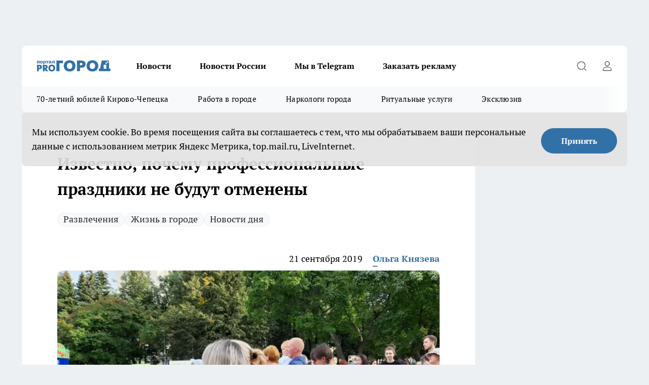

--- FILE ---
content_type: text/html; charset=utf-8
request_url: https://prochepetsk.ru/news/19004
body_size: 26484
content:
<!DOCTYPE html><html lang="ru" id="KIROV"><head><meta charSet="utf-8"/><meta property="og:url" content="https://prochepetsk.ru/news/19004"/><meta name="twitter:card" content="summary"/><title>В Министерстве юстиции опровергли информацию об отмене профессиональных праздников</title><meta name="keywords" content=""/><meta name="description" content="В Министерстве юстиции РФ опровергли информацию об отмене ряда профессиональных праздников, которые были учрежденные еще в СССР. В частости, речь шла об отмене Дня железнодорожника, Дня радио, Дня воздушного флота и ряда других."/><meta property="og:type" content="article"/><meta property="og:title" content="Известно, почему профессиональные праздники не будут отменены"/><meta property="og:description" content="В Министерстве юстиции РФ опровергли информацию об отмене ряда профессиональных праздников, которые были учрежденные еще в СССР. В частости, речь шла об отмене Дня железнодорожника, Дня радио, Дня воздушного флота и ряда других."/><meta property="og:image" content="/userfiles/picfullsize/img-19004-15690585529355.jpg"/><meta property="og:image:width" content="800"/><meta property="og:image:height" content="400"/><meta property="og:site_name" content="Про Город Кирово-Чепецк"/><meta name="twitter:title" content="Известно, почему профессиональные праздники не будут отменены"/><meta name="twitter:description" content="В Министерстве юстиции РФ опровергли информацию об отмене ряда профессиональных праздников, которые были учрежденные еще в СССР. В частости, речь шла об отмене Дня железнодорожника, Дня радио, Дня воздушного флота и ряда других."/><meta name="twitter:image:src" content="/userfiles/picfullsize/img-19004-15690585529355.jpg"/><link rel="canonical" href="https://prochepetsk.ru/news/19004"/><link rel="amphtml" href="https://prochepetsk.ru/amp/19004"/><meta name="robots" content="max-image-preview:large"/><meta name="author" content="https://prochepetsk.ru/redactors/139209"/><meta property="og:locale" content="ru_RU"/><meta name="viewport" content="width=device-width, initial-scale=1"/><script type="application/ld+json">{
                  "@context":"http://schema.org",
                  "@type": "Article",
                  "headline": "Известно, почему профессиональные праздники не будут отменены ",
                  "image": "https://prochepetsk.ru/userfiles/picfullsize/img-19004-15690585529355.jpg",
                  "author": [
                    {
                      "@type":"Person",
                      "name":"Ольга Князева",
                      "url": "https://prochepetsk.ru/redactors/139209"
                    }
                  ],
                  "@graph": [
                      {
                        "@type":"BreadcrumbList",
                        "itemListElement":[
                            {
                              "@type":"ListItem",
                              "position":1,
                              "item":{
                                "@id":"https://prochepetsk.ru/news",
                                "name":"Новости"
                               }
                             }
                           ]
                       },
                       {
                        "@type": "NewsArticle",
                        "@id": "https://prochepetsk.ru/news/19004",
                        "headline": "Известно, почему профессиональные праздники не будут отменены ",
                        "datePublished":"2019-09-21T13:45:00.000Z",
                        "dateModified":"2020-10-05T03:41:24.000Z",
                        "text": "В Министерстве юстиции РФ опровергли информацию об отмене ряда профессиональных праздников, которые были учрежденные еще в СССР. В частности, речь шла об отмене Дня железнодорожника, Дня радио, Дня воздушного флота и ряда других.  Неоднозначная ситуация сложилась ввиду того, что 11 сентября председатель правительства Дмитрий Медведев поручил Минюсту до 15 ноября подготовить проект постановления о прекращении правовых актов СССР и РСФСР с 1 февраля 2020 года. Более 20 тысяч распоряжений из разных сфер (труд, образование, здравоохранение и другие), которые были приняты с 1917 по 1991 годы, могут быть признаны недействительными.  По информации ТАСС, полный перечень законов, принятых во времена Советского Союза, которые утратят свою силу, будет сформирован в ходе консультаций с федеральными учреждениями исполнительной власти.  Ранее мы сообщали, как жители Кировской области отнеслись к отмене их профессиональных праздников. ",
                        "author": [
                             {
                               "@type":"Person",
                               "name":"Ольга Князева",
                               "url": "https://prochepetsk.ru/redactors/139209"
                              }
                          ],
                        "about": [{
           "name": "Развлечения"
         },{
           "name": "Жизнь в городе"
         },{
           "name": "Новости дня"
         }],
                        "url": "https://prochepetsk.ru/news/19004",
                        "image": "https://prochepetsk.ru/userfiles/picfullsize/img-19004-15690585529355.jpg"
                       }
                   ]
               }
              </script><meta name="next-head-count" content="23"/><link rel="icon" href="/favicon.ico" type="image/x-icon"/><link rel="preload" href="/fonts/ptserif.woff2" type="font/woff2" as="font" crossorigin="anonymous"/><link rel="preload" href="/fonts/ptserifbold.woff2" type="font/woff2" as="font" crossorigin="anonymous"/><link rel="manifest" href="/manifest.json"/><link type="application/rss+xml" href="https://prochepetsk.ru/rss.xml" rel="alternate" title="Про Город Кирово-Чепецк | Свежие новости Кирово-Чепецка"/><link rel="preload" href="/_next/static/css/c3f1969b85259093.css" as="style"/><link rel="stylesheet" href="/_next/static/css/c3f1969b85259093.css" data-n-g=""/><link rel="preload" href="/_next/static/css/30cbdb6af0dcbfbe.css" as="style"/><link rel="stylesheet" href="/_next/static/css/30cbdb6af0dcbfbe.css" data-n-p=""/><link rel="preload" href="/_next/static/css/781852e0b823d7d2.css" as="style"/><link rel="stylesheet" href="/_next/static/css/781852e0b823d7d2.css" data-n-p=""/><link rel="preload" href="/_next/static/css/a49d5b6c2a1b0148.css" as="style"/><link rel="stylesheet" href="/_next/static/css/a49d5b6c2a1b0148.css" data-n-p=""/><noscript data-n-css=""></noscript><script defer="" nomodule="" src="/_next/static/chunks/polyfills-c67a75d1b6f99dc8.js"></script><script src="/_next/static/chunks/webpack-de59549e2981fef2.js" defer=""></script><script src="/_next/static/chunks/framework-1adfb61063e4f8a7.js" defer=""></script><script src="/_next/static/chunks/main-e58e7b9204b3d76e.js" defer=""></script><script src="/_next/static/chunks/pages/_app-7db423117e12faa1.js" defer=""></script><script src="/_next/static/chunks/891-900413e3e96b409d.js" defer=""></script><script src="/_next/static/chunks/9670-af82ad4aafbb69f2.js" defer=""></script><script src="/_next/static/chunks/1911-7b2cb5bfeb3ee1e0.js" defer=""></script><script src="/_next/static/chunks/8687-a691a564e4fcfa54.js" defer=""></script><script src="/_next/static/chunks/8418-b6bd824a15f754cf.js" defer=""></script><script src="/_next/static/chunks/2966-dbc2f2ef698b898b.js" defer=""></script><script src="/_next/static/chunks/8174-4b840a11715a1e7f.js" defer=""></script><script src="/_next/static/chunks/3917-44659cb0ff32ac0b.js" defer=""></script><script src="/_next/static/chunks/pages/%5Brubric%5D/%5Bid%5D-11269ac0bc04415d.js" defer=""></script><script src="/_next/static/IYgj1CNn-cCb_tOmOE5e0/_buildManifest.js" defer=""></script><script src="/_next/static/IYgj1CNn-cCb_tOmOE5e0/_ssgManifest.js" defer=""></script><style id="__jsx-3810719965">.pensnewsHeader.jsx-3810719965 .header_hdrWrp__Hevb2.jsx-3810719965{background-color:#ffcc01}@media screen and (max-width:1024px){.header_hdr__G1vAy.pensnewsHeader.jsx-3810719965{border-bottom:none}}@media screen and (max-width:640px){.header_hdr__G1vAy.pensnewsHeader.jsx-3810719965{border-left:none;border-right:none}}</style><style id="__jsx-2443159fa2de10f3">.logoPg23.jsx-2443159fa2de10f3{width:110px}.logo-irkutsk.jsx-2443159fa2de10f3,.logo-irkutsk.jsx-2443159fa2de10f3 img.jsx-2443159fa2de10f3{width:180px}.pensnewsHeader.jsx-2443159fa2de10f3{width:110px}.logo-media41.jsx-2443159fa2de10f3{width:105px}.logo-smilekaluga.jsx-2443159fa2de10f3{width:110px}@media screen and (max-width:1024px){.logoPg23.jsx-2443159fa2de10f3{width:85px}.logo-media41.jsx-2443159fa2de10f3{width:70px}.pensnewsHeader.jsx-2443159fa2de10f3{width:88px}.logo-irkutsk.jsx-2443159fa2de10f3,.logo-irkutsk.jsx-2443159fa2de10f3 img.jsx-2443159fa2de10f3{width:110px}.logo-smilekaluga.jsx-2443159fa2de10f3,.logo-smilekaluga.jsx-2443159fa2de10f3 img.jsx-2443159fa2de10f3{width:85px}}</style><style id="__jsx-4bc5312448bc76c0">.pensnewsHeader.jsx-4bc5312448bc76c0{background:#ffc000}.pensnewsHeader.jsx-4bc5312448bc76c0::before{background:-webkit-linear-gradient(left,rgba(255,255,255,0)0%,#ffc000 100%);background:-moz-linear-gradient(left,rgba(255,255,255,0)0%,#ffc000 100%);background:-o-linear-gradient(left,rgba(255,255,255,0)0%,#ffc000 100%);background:linear-gradient(to right,rgba(255,255,255,0)0%,#ffc000 100%)}</style></head><body><div id="body-scripts"></div><div id="__next"><div></div><div class="project-layout_projectLayout__3Pcsb"><div class="banner-top_top__xYysY"><div class="banner-top_topPushLinkIframe__2ul4q"></div></div><header class="jsx-3810719965 header_hdr__G1vAy logoNewYear"><div class="container-layout_container__1AyyB"><div class="jsx-3810719965 header_hdrWrp__Hevb2"><button type="button" aria-label="Открыть меню" class="burger_burger__5WgUk burger_burgerHide__e90uD"></button><div class="jsx-2443159fa2de10f3 logo_lg__6mUsM logoNewYear"><a class="jsx-2443159fa2de10f3" href="/"><img src="/logo.svg" alt="Логотип новостного портала Прогород" width="146" loading="lazy" class="jsx-2443159fa2de10f3"/></a></div><div class="jsx-3810719965 "><nav class=""><ul class="nav_nv__LTLnX nav_nvMain__RNgL7"><li><a class="nav_nvLk__w58Wo" href="/news">Новости</a></li><li><a class="nav_nvLk__w58Wo" href="/tags/novosti-rossii">Новости России</a></li><li><a class="nav_nvLk__w58Wo" href="https://t.me/+O6N7-vtFKgs4NmNi">Мы в Telegram</a></li><li><a class="nav_nvLk__w58Wo" target="_blank" href="https://progorod43.ru/pages/mediaprostranstvo_progorod">Заказать рекламу</a></li></ul></nav></div><div class="jsx-3810719965 header_hdrBtnRight__heBh_"><button type="button" aria-label="Открыть поиск" class="jsx-3810719965 header_hdrBtnIcon__a9Ofp header_hdrBtnIconSrch__Po402"></button><button type="button" aria-label="Войти на сайт" class="jsx-3810719965 header_hdrBtnIcon__a9Ofp header_hdrBtnIconPrfl__ZqxUM"></button></div></div></div></header><div class="jsx-4bc5312448bc76c0 sub-menu_sbm__NEMqw"><div class="container-layout_container__1AyyB"><div class="jsx-4bc5312448bc76c0 sub-menu_sbmWrp__cQf1J logoNewYear"><ul class="jsx-4bc5312448bc76c0 sub-menu_sbmLs__cPkmi"><li><a class="sub-menu_sbmLk__2sh_t" href="/[rubric]/70-let-cepecku">70-летний юбилей Кирово-Чепецка</a></li><li><a class="sub-menu_sbmLk__2sh_t" rel="noopener noreferrer nofollow" target="_blank" href="https://prochepetsk.ru/specials/25131">Работа в городе</a></li><li><a class="sub-menu_sbmLk__2sh_t" rel="noopener noreferrer nofollow" target="_blank" href="https://prochepetsk.ru/specials/23888">Наркологи города</a></li><li><a class="sub-menu_sbmLk__2sh_t" rel="noopener noreferrer nofollow" target="_blank" href="https://prochepetsk.ru/specials/23597">Ритуальные услуги</a></li><li><a class="sub-menu_sbmLk__2sh_t" href="/ekskluziv">Эксклюзив</a></li></ul></div></div></div><div class="container-layout_container__1AyyB"></div><div class="notifycation_notifycation__BeRRP notifycation_notifycationActive__0KCtX"><div class="notifycation_notifycationWrap__8lzkG"><div class="notifycation_notifycationInfoText__yBUtI"><span class="notifycation_notifycationText__mCxhK"><p>Мы используем cookie.&nbsp;Во время посещения сайта вы соглашаетесь с тем, что мы обрабатываем ваши персональные данные с использованием метрик Яндекс Метрика, top.mail.ru, LiveInternet.</p>
</span></div><button class="button_button__eJwei notifycation_notifycationBtn__49u6j" type="button">Принять</button></div></div><main><div class="container-layout_container__1AyyB"><div id="article-main"><div class="article-next is-current" data-article-id="19004"><div class="project-col2-layout_grid__blcZV"><div><div><div class="article_article__N5L0U" itemType="http://schema.org/NewsArticle" itemscope=""><meta itemProp="identifier" content="19004"/><meta itemProp="name" content="Известно, почему профессиональные праздники не будут отменены"/><div class="article-body_articleBody__fiSBh" itemProp="articleBody" id="articleBody"><div class="article-layout_wrap__ppU59"><h1 itemProp="headline">Известно, почему профессиональные праздники не будут отменены</h1><ul class="article-tags_articleTags__n_Im6"><li class="article-tags_articleTagsItem___8_MQ"><a href="/tags/124" class="article-tags_articleTagsLink__El86x">Развлечения</a></li><li class="article-tags_articleTagsItem___8_MQ"><a href="/tags/133" class="article-tags_articleTagsLink__El86x">Жизнь в городе</a></li><li class="article-tags_articleTagsItem___8_MQ"><a href="/tags/9" class="article-tags_articleTagsLink__El86x">Новости дня</a></li></ul><ul class="article-info_articleInfo__uzwts"><li class="article-info_articleInfoItem__1qSY9"><span itemProp="datePublished" content="Sat Sep 21 2019 16:45:00 GMT+0300 (Москва, стандартное время)" class="article-info_articleInfoDate__S0E0P">21 сентября 2019</span></li><li class="article-info_articleInfoItem__1qSY9" itemProp="author" itemscope="" itemType="http://schema.org/Person"><meta itemProp="name" content="Ольга Князева"/><a class="article-info_articleInfoAuthor__W0ZnW" itemProp="url" href="/redactors/139209">Ольга Князева</a></li></ul><div class="article-body_articleBodyImgWrap__94WzF"><picture><source type="image/webp" media="(max-width: 480px)" srcSet="/userfiles/picnews/img-19004-15690585529355.jpg.webp"/><source media="(max-width: 480px)" srcSet="/userfiles/picnews/img-19004-15690585529355.jpg"/><source type="image/webp" srcSet="/userfiles/picfullsize/img-19004-15690585529355.jpg.webp"/><img class="article-body_articleBodyImg__kBVHQ" id="articleBodyImg" itemProp="image" src="/userfiles/picfullsize/img-19004-15690585529355.jpg" alt="Известно, почему профессиональные праздники не будут отменены" width="840" fetchpriority="high"/></picture><span class="article-body_articleBodyImgAuthor__PgpFj">Об этом сообщили в Минюсте, фото из архива prochepetsk.ru</span></div><div class="social-list-subscribe_socialListSubscribe__XrTI7 article-body_articleBodySocialListSubcribe__4Zj9a"><div class="social-list-subscribe_socialListSubscribeLinks__Nh0pM social-list-subscribe_socialListSubscribeLinksMoveTwo__noQO_"><a class="social-list-subscribe_socialListSubscribeLink__JZiqQ social-list-subscribe_socialListSubscribeLinkVk__pdBK7" href="https://vk.com/progorodk4" aria-label="Группа ВКонтакте" target="_blank" rel="nofollow noreferrer"></a><a class="social-list-subscribe_socialListSubscribeLink__JZiqQ social-list-subscribe_socialListSubscribeLinkYandexNews__8Cftq" href="https://yandex.ru/news/?favid=254104698" aria-label="Яндекс новости" target="_blank" rel="nofollow noreferrer"></a><a class="social-list-subscribe_socialListSubscribeLink__JZiqQ social-list-subscribe_socialListSubscribeLinkZen__0xRfa" href="https://dzen.ru/prochepetsk" aria-label="Канал Яндекс Дзен" target="_blank" rel="nofollow noreferrer"></a><a class="social-list-subscribe_socialListSubscribeLink__JZiqQ social-list-subscribe_socialListSubscribeLinkTg__0_4e5" href="https://t.me/prochep" aria-label="Телеграм-канал" target="_blank" rel="nofollow noreferrer"></a></div></div><div><p><strong>Изменения в правовых актах будут обсуждать до 15 ноября</strong></p>
<p>В Министерстве юстиции РФ опровергли информацию об отмене ряда профессиональных праздников, которые были учрежденные еще в СССР. В частности, речь шла об отмене Дня железнодорожника, Дня радио, Дня воздушного флота и ряда других.</p></div><div>

<p>Неоднозначная ситуация сложилась ввиду того, что 11 сентября председатель правительства <a href="http://www.vesti.ru/doc.html?id=291708" rel="nofollow">Дмитрий Медведев</a> поручил Минюсту до 15 ноября подготовить проект постановления о прекращении правовых актов СССР и РСФСР с 1 февраля 2020 года. Более 20 тысяч распоряжений из разных сфер (труд, образование, здравоохранение и другие), которые были приняты с 1917 по 1991 годы, могут быть признаны недействительными.</p></div><div>

<p>По информации ТАСС,  полный перечень законов, принятых во времена Советского Союза, которые утратят свою силу, будет сформирован в ходе консультаций с федеральными учреждениями исполнительной власти.</p></div><div>

<p>Ранее мы сообщали, как жители Кировской области <a href="https://prochepetsk.ru/news/18990" target="_blank">отнеслись к отмене</a> их профессиональных праздников. </p>
</div><div class="article-body_articleBodyGallery___kxnx"></div></div></div><p>...</p><div class="article-social_articleSocial__XxkFc"><ul class="article-social_articleSocialList__RT4N_"><li class="article-social_articleSocialItem__Tlaeb"><button aria-label="vk" class="react-share__ShareButton article-social_articleSocialIcon__bO__7 article-social_articleSocialIconVk__lCv1v" style="background-color:transparent;border:none;padding:0;font:inherit;color:inherit;cursor:pointer"> </button><span class="react-share__ShareCount article-social_articleSocialCount__Bv_02" url="https://prochepetsk.ru/news/19004">0<!-- --></span></li><li class="article-social_articleSocialItem__Tlaeb"><button aria-label="whatsapp" class="react-share__ShareButton article-social_articleSocialIcon__bO__7 article-social_articleSocialIconWs__GX1nz" style="background-color:transparent;border:none;padding:0;font:inherit;color:inherit;cursor:pointer"></button></li><li class="article-social_articleSocialItem__Tlaeb"><button aria-label="telegram" class="react-share__ShareButton" style="background-color:transparent;border:none;padding:0;font:inherit;color:inherit;cursor:pointer"><span class="article-social_articleSocialIcon__bO__7 article-social_articleSocialIconTm__21cTB"></span></button></li></ul></div><div><div class="article-related_readAlso__gSVZS"><h2 class="article-related_readAlsoTitle__xPfrC">Читайте также:</h2><ul class="article-related_readAlsoList__EWXhB"><li class="article-related_readAlsoItem__ZS_63"><a class="article-related_readAlsoLink__7G353" href="/news/66914">Кировчан увлекла охота за северным сиянием<!-- --><span class="article-related_readAlsoTime__2TnlE">29 января <!-- --></span></a></li><li class="article-related_readAlsoItem__ZS_63"><a class="article-related_readAlsoLink__7G353" href="/news/66729">Провели неделю в деревне: тут же поняли, почему там никто больше не хочет жить хозяйством<!-- --><span class="article-related_readAlsoTime__2TnlE">27 января <!-- --></span></a></li></ul></div></div></div></div></div><div class="project-col2-layout_colRight__4tTcN"><div class="rows-layout_rows__3bztI"><div class="contentRightMainBanner"></div><div class="superPromotionNewsWrap"></div><div class="news-column_nwsCln__D57Ck"><div class="news-column_nwsClnInner__czYW8" style="height:auto"><h2 class="news-column_nwsClnTitle__oO_5p">Популярное</h2><ul class="news-column_nwsClnContainer__o9oJT"><li class="news-column-item_newsColumnItem__T8HDp"><a class="news-column-item_newsColumnItemLink___vq2I" title="Знакомый узбек честно рассказал, как к нам относятся в Узбекистане и объяснил, почему там не уважают русских" href="/news/65628"><h3 class="news-column-item_newsColumnItemTitle__q25Nk"><span class="news-column-item_newsColumnItemTitleInner__BE2lu">Знакомый узбек честно рассказал, как к нам относятся в Узбекистане и объяснил, почему там не уважают русских</span></h3><span class="news-column-item_newsColumnItemTime__oBzoe">14 января <!-- --></span></a></li><li class="news-column-item_newsColumnItem__T8HDp"><a class="news-column-item_newsColumnItemLink___vq2I" title="Что нельзя говорить о себе: мудрый совет Игоря Губермана" href="/news/65982"><h3 class="news-column-item_newsColumnItemTitle__q25Nk"><span class="news-column-item_newsColumnItemTitleInner__BE2lu">Что нельзя говорить о себе: мудрый совет Игоря Губермана</span></h3><span class="news-column-item_newsColumnItemTime__oBzoe">18 января <!-- --></span></a></li><li class="news-column-item_newsColumnItem__T8HDp"><a class="news-column-item_newsColumnItemLink___vq2I" title="За 2025 год кировчане заказали 23 000 очков: сеть оптик &quot;Ясно&quot; подводит итоги года" href="/news/64080?erid=2W5zFJSqrZn"><h3 class="news-column-item_newsColumnItemTitle__q25Nk"><span class="news-column-item_newsColumnItemTitleInner__BE2lu">За 2025 год кировчане заказали 23 000 очков: сеть оптик &quot;Ясно&quot; подводит итоги года</span></h3></a></li><li class="news-column-item_newsColumnItem__T8HDp"><a class="news-column-item_newsColumnItemLink___vq2I" title="Почему вторую группу крови называют крестьянской - ученые поставили точку " href="/news/65350"><h3 class="news-column-item_newsColumnItemTitle__q25Nk"><span class="news-column-item_newsColumnItemTitleInner__BE2lu">Почему вторую группу крови называют крестьянской - ученые поставили точку </span></h3><span class="news-column-item_newsColumnItemTime__oBzoe">11 января <!-- --></span></a></li><li class="news-column-item_newsColumnItem__T8HDp"><a class="news-column-item_newsColumnItemLink___vq2I" title="Уже не важно, успел ли пешеход ступить на зебру: как теперь по-правильному уступать дорогу" href="/news/64715"><h3 class="news-column-item_newsColumnItemTitle__q25Nk"><span class="news-column-item_newsColumnItemTitleInner__BE2lu">Уже не важно, успел ли пешеход ступить на зебру: как теперь по-правильному уступать дорогу</span></h3><span class="news-column-item_newsColumnItemTime__oBzoe">4 января <!-- --></span></a></li><li class="news-column-item_newsColumnItem__T8HDp"><a class="news-column-item_newsColumnItemLink___vq2I" title="Где встретить старость: 5 лучших мест для жизни даже на российскую пенсию" href="/news/66032"><h3 class="news-column-item_newsColumnItemTitle__q25Nk"><span class="news-column-item_newsColumnItemTitleInner__BE2lu">Где встретить старость: 5 лучших мест для жизни даже на российскую пенсию</span></h3><span class="news-column-item_newsColumnItemTime__oBzoe">19 января <!-- --></span></a></li><li class="news-column-item_newsColumnItem__T8HDp"><a class="news-column-item_newsColumnItemLink___vq2I" title="Солдатский способ быстро запустить мотор с севшим аккумулятором - в любом месте, даже в глуши, где вокруг одни сосны" href="/news/64683"><h3 class="news-column-item_newsColumnItemTitle__q25Nk"><span class="news-column-item_newsColumnItemTitleInner__BE2lu">Солдатский способ быстро запустить мотор с севшим аккумулятором - в любом месте, даже в глуши, где вокруг одни сосны</span></h3><span class="news-column-item_newsColumnItemTime__oBzoe">4 января <!-- --></span></a></li><li class="news-column-item_newsColumnItem__T8HDp"><a class="news-column-item_newsColumnItemLink___vq2I" title="Нужно ли мыть яйца перед готовкой? В Роскачестве поставили точку " href="/news/64285"><h3 class="news-column-item_newsColumnItemTitle__q25Nk"><span class="news-column-item_newsColumnItemTitleInner__BE2lu">Нужно ли мыть яйца перед готовкой? В Роскачестве поставили точку </span></h3><span class="news-column-item_newsColumnItemTime__oBzoe">1 января <!-- --></span></a></li><li class="news-column-item_newsColumnItem__T8HDp"><a class="news-column-item_newsColumnItemLink___vq2I" title="11 приборов, которые никогда нельзя подключать к удлинителю. Запомните раз и на всю жизнь" href="/news/64229"><h3 class="news-column-item_newsColumnItemTitle__q25Nk"><span class="news-column-item_newsColumnItemTitleInner__BE2lu">11 приборов, которые никогда нельзя подключать к удлинителю. Запомните раз и на всю жизнь</span></h3><span class="news-column-item_newsColumnItemTime__oBzoe">1 января <!-- --></span></a></li><li class="news-column-item_newsColumnItem__T8HDp"><a class="news-column-item_newsColumnItemLink___vq2I" title="Болезнь отсеивает друзей: 5 мудростей Леонида Филатова - он понял все в конце жизни. Запомните их раз и навсегда " href="/news/64248"><h3 class="news-column-item_newsColumnItemTitle__q25Nk"><span class="news-column-item_newsColumnItemTitleInner__BE2lu">Болезнь отсеивает друзей: 5 мудростей Леонида Филатова - он понял все в конце жизни. Запомните их раз и навсегда </span></h3><span class="news-column-item_newsColumnItemTime__oBzoe">1 января <!-- --></span></a></li><li class="news-column-item_newsColumnItem__T8HDp"><a class="news-column-item_newsColumnItemLink___vq2I" title="Больше не выбрасываю крышки от пластиковых бутылок - вот как использую их на кухне" href="/news/64845"><h3 class="news-column-item_newsColumnItemTitle__q25Nk"><span class="news-column-item_newsColumnItemTitleInner__BE2lu">Больше не выбрасываю крышки от пластиковых бутылок - вот как использую их на кухне</span></h3><span class="news-column-item_newsColumnItemTime__oBzoe">5 января <!-- --></span></a></li><li class="news-column-item_newsColumnItem__T8HDp"><a class="news-column-item_newsColumnItemLink___vq2I" title="6 вещей, которые выдают бедность и старость в доме - никогда не держите их на видном месте " href="/news/64884"><h3 class="news-column-item_newsColumnItemTitle__q25Nk"><span class="news-column-item_newsColumnItemTitleInner__BE2lu">6 вещей, которые выдают бедность и старость в доме - никогда не держите их на видном месте </span></h3><span class="news-column-item_newsColumnItemTime__oBzoe">5 января <!-- --></span></a></li><li class="news-column-item_newsColumnItem__T8HDp"><a class="news-column-item_newsColumnItemLink___vq2I" title="Главный признак умного человека: взгляд 63-летнего профессора" href="/news/64698"><h3 class="news-column-item_newsColumnItemTitle__q25Nk"><span class="news-column-item_newsColumnItemTitleInner__BE2lu">Главный признак умного человека: взгляд 63-летнего профессора</span></h3><span class="news-column-item_newsColumnItemTime__oBzoe">3 января <!-- --></span></a></li><li class="news-column-item_newsColumnItem__T8HDp"><a class="news-column-item_newsColumnItemLink___vq2I" title="Повторяйте 3 простые слова в сложных ситуациях: все злые люди будут обходить вас стороной" href="/news/64734"><h3 class="news-column-item_newsColumnItemTitle__q25Nk"><span class="news-column-item_newsColumnItemTitleInner__BE2lu">Повторяйте 3 простые слова в сложных ситуациях: все злые люди будут обходить вас стороной</span></h3><span class="news-column-item_newsColumnItemTime__oBzoe">4 января <!-- --></span></a></li><li class="news-column-item_newsColumnItem__T8HDp"><a class="news-column-item_newsColumnItemLink___vq2I" title="Самый уютный город для жизни в России: завораживающие пейзажи, чистые улицы и море рядом" href="/news/65058"><h3 class="news-column-item_newsColumnItemTitle__q25Nk"><span class="news-column-item_newsColumnItemTitleInner__BE2lu">Самый уютный город для жизни в России: завораживающие пейзажи, чистые улицы и море рядом</span></h3><span class="news-column-item_newsColumnItemTime__oBzoe">7 января <!-- --></span></a></li><li class="news-column-item_newsColumnItem__T8HDp"><a class="news-column-item_newsColumnItemLink___vq2I" title="Сколько нужно проехать, чтобы зарядился аккумулятор зимой. Ушлый механик честно рассказал" href="/news/64590"><h3 class="news-column-item_newsColumnItemTitle__q25Nk"><span class="news-column-item_newsColumnItemTitleInner__BE2lu">Сколько нужно проехать, чтобы зарядился аккумулятор зимой. Ушлый механик честно рассказал</span></h3><span class="news-column-item_newsColumnItemTime__oBzoe">2 января <!-- --></span></a></li><li class="news-column-item_newsColumnItem__T8HDp"><a class="news-column-item_newsColumnItemLink___vq2I" title="Экономным на заметку: три способа обновить кухню без крупных затрат" href="/news/65844?erid=2W5zFHJ9m7e"><h3 class="news-column-item_newsColumnItemTitle__q25Nk"><span class="news-column-item_newsColumnItemTitleInner__BE2lu">Экономным на заметку: три способа обновить кухню без крупных затрат</span></h3></a></li><li class="news-column-item_newsColumnItem__T8HDp"><a class="news-column-item_newsColumnItemLink___vq2I" title="Если вам от 55 до 75 лет: не рассказывайте своим детям эти 7 вещей – даже если очень хочется поделиться" href="/news/65304"><h3 class="news-column-item_newsColumnItemTitle__q25Nk"><span class="news-column-item_newsColumnItemTitleInner__BE2lu">Если вам от 55 до 75 лет: не рассказывайте своим детям эти 7 вещей – даже если очень хочется поделиться</span></h3><span class="news-column-item_newsColumnItemTime__oBzoe">10 января <!-- --></span></a></li><li class="news-column-item_newsColumnItem__T8HDp"><a class="news-column-item_newsColumnItemLink___vq2I" title="Зачем водители паркуются с вывернутым рулем - 3 главные причины. Про низ знают только опытные " href="/news/64241"><h3 class="news-column-item_newsColumnItemTitle__q25Nk"><span class="news-column-item_newsColumnItemTitleInner__BE2lu">Зачем водители паркуются с вывернутым рулем - 3 главные причины. Про низ знают только опытные </span></h3><span class="news-column-item_newsColumnItemTime__oBzoe">1 января <!-- --></span></a></li><li class="news-column-item_newsColumnItem__T8HDp"><a class="news-column-item_newsColumnItemLink___vq2I" title="Бабушкин совет от пигментных пятен на лице и руках: средство есть в каждом доме" href="/news/65165"><h3 class="news-column-item_newsColumnItemTitle__q25Nk"><span class="news-column-item_newsColumnItemTitleInner__BE2lu">Бабушкин совет от пигментных пятен на лице и руках: средство есть в каждом доме</span></h3><span class="news-column-item_newsColumnItemTime__oBzoe">9 января <!-- --></span></a></li></ul><div class="loader_loader__hkoAF"><div class="loader_loaderEllips__KODaj"><div></div><div></div><div></div><div></div></div></div></div></div></div></div></div><div class="project-col3-layout_grid__7HWCj project-col3-layout-news"><div class="project-col3-layout_colLeft__MzrDW"><div class="news-column_nwsCln__D57Ck"><div class="news-column_nwsClnInner__czYW8" style="height:auto"><h2 class="news-column_nwsClnTitle__oO_5p">Последние новости</h2><ul class="news-column_nwsClnContainer__o9oJT"><li class="news-column-item_newsColumnItem__T8HDp"><a class="news-column-item_newsColumnItemLink___vq2I" title="Зимой насыпаю гречку в обувь: старинный способ, который решает 3 самые неприятные проблемы" href="/news/67075"><h3 class="news-column-item_newsColumnItemTitle__q25Nk"><span class="news-column-item_newsColumnItemTitleInner__BE2lu">Зимой насыпаю гречку в обувь: старинный способ, который решает 3 самые неприятные проблемы</span></h3><span class="news-column-item_newsColumnItemTime__oBzoe">02:30<!-- --></span></a></li><li class="news-column-item_newsColumnItem__T8HDp"><a class="news-column-item_newsColumnItemLink___vq2I" title="У этих людей самые сильные ангелы-хранители: рожденные в эти числа могут не бояться ударов Судьбы - их защитники всегда на страже" href="/news/67074"><h3 class="news-column-item_newsColumnItemTitle__q25Nk"><span class="news-column-item_newsColumnItemTitleInner__BE2lu">У этих людей самые сильные ангелы-хранители: рожденные в эти числа могут не бояться ударов Судьбы - их защитники всегда на страже</span></h3><span class="news-column-item_newsColumnItemTime__oBzoe">01:30<!-- --></span></a></li><li class="news-column-item_newsColumnItem__T8HDp"><a class="news-column-item_newsColumnItemLink___vq2I" title="Прощайте, натяжные потолки: 3 стильные альтернативы, которые сделают дом современным и модным" href="/news/67073"><h3 class="news-column-item_newsColumnItemTitle__q25Nk"><span class="news-column-item_newsColumnItemTitleInner__BE2lu">Прощайте, натяжные потолки: 3 стильные альтернативы, которые сделают дом современным и модным</span></h3><span class="news-column-item_newsColumnItemTime__oBzoe">00:30<!-- --></span></a></li><li class="news-column-item_newsColumnItem__T8HDp"><a class="news-column-item_newsColumnItemLink___vq2I" title="6 признаков людей, с которыми следует меньше общаться: мудрые слова Константина Паустовского" href="/news/67072"><h3 class="news-column-item_newsColumnItemTitle__q25Nk"><span class="news-column-item_newsColumnItemTitleInner__BE2lu">6 признаков людей, с которыми следует меньше общаться: мудрые слова Константина Паустовского</span></h3><span class="news-column-item_newsColumnItemTime__oBzoe">00:00<!-- --></span></a></li><li class="news-column-item_newsColumnItem__T8HDp"><a class="news-column-item_newsColumnItemLink___vq2I" title="Посев рассады всегда начинаю с лаврового листа: прекрасный стимулятор и защитник от болезней" href="/news/67071"><h3 class="news-column-item_newsColumnItemTitle__q25Nk"><span class="news-column-item_newsColumnItemTitleInner__BE2lu">Посев рассады всегда начинаю с лаврового листа: прекрасный стимулятор и защитник от болезней</span></h3><span class="news-column-item_newsColumnItemTime__oBzoe">Вчера <!-- --></span></a></li><li class="news-column-item_newsColumnItem__T8HDp"><a class="news-column-item_newsColumnItemLink___vq2I" title="Все неправильно наматывают ФУМ-ленту, поэтому и текут соединения: как делать это быстро и надежно" href="/news/67070"><h3 class="news-column-item_newsColumnItemTitle__q25Nk"><span class="news-column-item_newsColumnItemTitleInner__BE2lu">Все неправильно наматывают ФУМ-ленту, поэтому и текут соединения: как делать это быстро и надежно</span></h3><span class="news-column-item_newsColumnItemTime__oBzoe">Вчера <!-- --></span></a></li><li class="news-column-item_newsColumnItem__T8HDp"><a class="news-column-item_newsColumnItemLink___vq2I" title="Ни кот, ни ловушки: метод из армии, который навсегда избавил мой дом от мышей. Рассказываю, что делать" href="/news/67069"><h3 class="news-column-item_newsColumnItemTitle__q25Nk"><span class="news-column-item_newsColumnItemTitleInner__BE2lu">Ни кот, ни ловушки: метод из армии, который навсегда избавил мой дом от мышей. Рассказываю, что делать</span></h3><span class="news-column-item_newsColumnItemTime__oBzoe">Вчера <!-- --></span></a></li><li class="news-column-item_newsColumnItem__T8HDp"><a class="news-column-item_newsColumnItemLink___vq2I" title="Черная полоса продлится весь год: Василиса Володина назвала 5 знаков, которых ждут серьезные трудности в 2026 году" href="/news/67068"><h3 class="news-column-item_newsColumnItemTitle__q25Nk"><span class="news-column-item_newsColumnItemTitleInner__BE2lu">Черная полоса продлится весь год: Василиса Володина назвала 5 знаков, которых ждут серьезные трудности в 2026 году</span></h3><span class="news-column-item_newsColumnItemTime__oBzoe">Вчера <!-- --></span></a></li><li class="news-column-item_newsColumnItem__T8HDp"><a class="news-column-item_newsColumnItemLink___vq2I" title="Жарить блины на Масленицу в 2026 году больше не модно: новое трендовое блюдо захватывает кухни россиян" href="/news/66961"><h3 class="news-column-item_newsColumnItemTitle__q25Nk"><span class="news-column-item_newsColumnItemTitleInner__BE2lu">Жарить блины на Масленицу в 2026 году больше не модно: новое трендовое блюдо захватывает кухни россиян</span></h3><span class="news-column-item_newsColumnItemTime__oBzoe">Вчера <!-- --></span></a></li><li class="news-column-item_newsColumnItem__T8HDp"><a class="news-column-item_newsColumnItemLink___vq2I" title="Лучшая краска для волос после 50 лет: какие оттенки визуально молодят сразу на 10 лет" href="/news/67066"><h3 class="news-column-item_newsColumnItemTitle__q25Nk"><span class="news-column-item_newsColumnItemTitleInner__BE2lu">Лучшая краска для волос после 50 лет: какие оттенки визуально молодят сразу на 10 лет</span></h3><span class="news-column-item_newsColumnItemTime__oBzoe">Вчера <!-- --></span></a></li><li class="news-column-item_newsColumnItem__T8HDp"><a class="news-column-item_newsColumnItemLink___vq2I" title="Какие яблоки полезнее остальных: красные, зеленые или желтые - запомните на всю жизнь" href="/news/66960"><h3 class="news-column-item_newsColumnItemTitle__q25Nk"><span class="news-column-item_newsColumnItemTitleInner__BE2lu">Какие яблоки полезнее остальных: красные, зеленые или желтые - запомните на всю жизнь</span></h3><span class="news-column-item_newsColumnItemTime__oBzoe">Вчера <!-- --></span></a></li><li class="news-column-item_newsColumnItem__T8HDp"><a class="news-column-item_newsColumnItemLink___vq2I" title="Как сейчас живут в 8 км от Кремля. Необычный российский поселок - его называют &quot;деревней миллионеров&quot;" href="/news/67050"><h3 class="news-column-item_newsColumnItemTitle__q25Nk"><span class="news-column-item_newsColumnItemTitleInner__BE2lu">Как сейчас живут в 8 км от Кремля. Необычный российский поселок - его называют &quot;деревней миллионеров&quot;</span></h3><span class="news-column-item_newsColumnItemTime__oBzoe">Вчера <!-- --></span></a></li><li class="news-column-item_newsColumnItem__T8HDp"><a class="news-column-item_newsColumnItemLink___vq2I" title="Чем сильнее мороз, тем жарче в доме: забытая разработка советских физиков, которая экономит до 70% на отоплении " href="/news/67064"><h3 class="news-column-item_newsColumnItemTitle__q25Nk"><span class="news-column-item_newsColumnItemTitleInner__BE2lu">Чем сильнее мороз, тем жарче в доме: забытая разработка советских физиков, которая экономит до 70% на отоплении </span></h3><span class="news-column-item_newsColumnItemTime__oBzoe">Вчера <!-- --></span></a></li><li class="news-column-item_newsColumnItem__T8HDp"><a class="news-column-item_newsColumnItemLink___vq2I" title="Нужна ли подложка под линолеум на бетонный пол - строитель поставил точку. Запомните раз и на всю жизнь" href="/news/67049"><h3 class="news-column-item_newsColumnItemTitle__q25Nk"><span class="news-column-item_newsColumnItemTitleInner__BE2lu">Нужна ли подложка под линолеум на бетонный пол - строитель поставил точку. Запомните раз и на всю жизнь</span></h3><span class="news-column-item_newsColumnItemTime__oBzoe">Вчера <!-- --></span></a></li><li class="news-column-item_newsColumnItem__T8HDp"><a class="news-column-item_newsColumnItemLink___vq2I" title="Эта шапка сразу превращает вас в бабку: мода ушла, а привычки остались - выбросите ее" href="/news/66959"><h3 class="news-column-item_newsColumnItemTitle__q25Nk"><span class="news-column-item_newsColumnItemTitleInner__BE2lu">Эта шапка сразу превращает вас в бабку: мода ушла, а привычки остались - выбросите ее</span></h3><span class="news-column-item_newsColumnItemTime__oBzoe">Вчера <!-- --></span></a></li><li class="news-column-item_newsColumnItem__T8HDp"><a class="news-column-item_newsColumnItemLink___vq2I" title="Фанера, ОСП, ДВП или ДСП - вот что лучше для пола. Мудрый строитель дал четкий ответ" href="/news/67048"><h3 class="news-column-item_newsColumnItemTitle__q25Nk"><span class="news-column-item_newsColumnItemTitleInner__BE2lu">Фанера, ОСП, ДВП или ДСП - вот что лучше для пола. Мудрый строитель дал четкий ответ</span></h3><span class="news-column-item_newsColumnItemTime__oBzoe">Вчера <!-- --></span></a></li><li class="news-column-item_newsColumnItem__T8HDp"><a class="news-column-item_newsColumnItemLink___vq2I" title="Резкий рост цен на бензин в Кировской области официально признали незаконным" href="/news/67053"><h3 class="news-column-item_newsColumnItemTitle__q25Nk"><span class="news-column-item_newsColumnItemTitleInner__BE2lu">Резкий рост цен на бензин в Кировской области официально признали незаконным</span></h3><span class="news-column-item_newsColumnItemTime__oBzoe">Вчера <!-- --></span></a></li><li class="news-column-item_newsColumnItem__T8HDp"><a class="news-column-item_newsColumnItemLink___vq2I" title="3 причины, почему нельзя утеплять стены в доме изнутри - запомните их раз и навсегда" href="/news/67045"><h3 class="news-column-item_newsColumnItemTitle__q25Nk"><span class="news-column-item_newsColumnItemTitleInner__BE2lu">3 причины, почему нельзя утеплять стены в доме изнутри - запомните их раз и навсегда</span></h3><span class="news-column-item_newsColumnItemTime__oBzoe">Вчера <!-- --></span></a></li><li class="news-column-item_newsColumnItem__T8HDp"><a class="news-column-item_newsColumnItemLink___vq2I" title="Как часто можно есть мясо - запомните раз и навсегда" href="/news/66958"><h3 class="news-column-item_newsColumnItemTitle__q25Nk"><span class="news-column-item_newsColumnItemTitleInner__BE2lu">Как часто можно есть мясо - запомните раз и навсегда</span></h3><span class="news-column-item_newsColumnItemTime__oBzoe">Вчера <!-- --></span></a></li><li class="news-column-item_newsColumnItem__T8HDp"><a class="news-column-item_newsColumnItemLink___vq2I" title="В Оричах вынесут приговор женщине по делу о кровавой расправе над сожителем" href="/news/67054"><h3 class="news-column-item_newsColumnItemTitle__q25Nk"><span class="news-column-item_newsColumnItemTitleInner__BE2lu">В Оричах вынесут приговор женщине по делу о кровавой расправе над сожителем</span></h3><span class="news-column-item_newsColumnItemTime__oBzoe">Вчера <!-- --></span></a></li><li class="news-column-item_newsColumnItem__T8HDp"><a class="news-column-item_newsColumnItemLink___vq2I" title="Что можно сказать о человеке, который не покупает дорогие вещи: мудрые слова Виктории Токаревой" href="/news/67042"><h3 class="news-column-item_newsColumnItemTitle__q25Nk"><span class="news-column-item_newsColumnItemTitleInner__BE2lu">Что можно сказать о человеке, который не покупает дорогие вещи: мудрые слова Виктории Токаревой</span></h3><span class="news-column-item_newsColumnItemTime__oBzoe">Вчера <!-- --></span></a></li><li class="news-column-item_newsColumnItem__T8HDp"><a class="news-column-item_newsColumnItemLink___vq2I" title="Как нужно вести себя с мужчиной: гениальная мысль Зигмунда Фрейда - ее нужно знать каждой" href="/news/67041"><h3 class="news-column-item_newsColumnItemTitle__q25Nk"><span class="news-column-item_newsColumnItemTitleInner__BE2lu">Как нужно вести себя с мужчиной: гениальная мысль Зигмунда Фрейда - ее нужно знать каждой</span></h3><span class="news-column-item_newsColumnItemTime__oBzoe">Вчера <!-- --></span></a></li><li class="news-column-item_newsColumnItem__T8HDp"><a class="news-column-item_newsColumnItemLink___vq2I" title="Госавтоинспекция объявила о массовых проверках на дорогах Кировской области" href="/news/67052"><h3 class="news-column-item_newsColumnItemTitle__q25Nk"><span class="news-column-item_newsColumnItemTitleInner__BE2lu">Госавтоинспекция объявила о массовых проверках на дорогах Кировской области</span></h3><span class="news-column-item_newsColumnItemTime__oBzoe">Вчера <!-- --></span></a></li><li class="news-column-item_newsColumnItem__T8HDp"><a class="news-column-item_newsColumnItemLink___vq2I" title="Телефон выключен и потерян: 5 секретных методов поиска, о которых молчат производители" href="/news/67033"><h3 class="news-column-item_newsColumnItemTitle__q25Nk"><span class="news-column-item_newsColumnItemTitleInner__BE2lu">Телефон выключен и потерян: 5 секретных методов поиска, о которых молчат производители</span></h3><span class="news-column-item_newsColumnItemTime__oBzoe">Вчера <!-- --></span></a></li><li class="news-column-item_newsColumnItem__T8HDp"><a class="news-column-item_newsColumnItemLink___vq2I" title="Больше не кладу лук в фарш: другой овощ делает котлеты сочнее, мягче и вкуснее в разы" href="/news/67018"><h3 class="news-column-item_newsColumnItemTitle__q25Nk"><span class="news-column-item_newsColumnItemTitleInner__BE2lu">Больше не кладу лук в фарш: другой овощ делает котлеты сочнее, мягче и вкуснее в разы</span></h3><span class="news-column-item_newsColumnItemTime__oBzoe">Вчера <!-- --></span></a></li><li class="news-column-item_newsColumnItem__T8HDp"><a class="news-column-item_newsColumnItemLink___vq2I" title="Сразу и не понятно: как распознать, любит вас кошка или нет" href="/news/66957"><h3 class="news-column-item_newsColumnItemTitle__q25Nk"><span class="news-column-item_newsColumnItemTitleInner__BE2lu">Сразу и не понятно: как распознать, любит вас кошка или нет</span></h3><span class="news-column-item_newsColumnItemTime__oBzoe">Вчера <!-- --></span></a></li><li class="news-column-item_newsColumnItem__T8HDp"><a class="news-column-item_newsColumnItemLink___vq2I" title="Под Котельничем спасатели вынесли из объятого пламенем дома мужчину без сознания" href="/news/67051"><h3 class="news-column-item_newsColumnItemTitle__q25Nk"><span class="news-column-item_newsColumnItemTitleInner__BE2lu">Под Котельничем спасатели вынесли из объятого пламенем дома мужчину без сознания</span></h3><span class="news-column-item_newsColumnItemTime__oBzoe">Вчера <!-- --></span></a></li><li class="news-column-item_newsColumnItem__T8HDp"><a class="news-column-item_newsColumnItemLink___vq2I" title="Вернул салону заводской цвет - даже копейки не потратил: пластик в авто, словно с завода" href="/news/67040"><h3 class="news-column-item_newsColumnItemTitle__q25Nk"><span class="news-column-item_newsColumnItemTitleInner__BE2lu">Вернул салону заводской цвет - даже копейки не потратил: пластик в авто, словно с завода</span></h3><span class="news-column-item_newsColumnItemTime__oBzoe">Вчера <!-- --></span></a></li><li class="news-column-item_newsColumnItem__T8HDp"><a class="news-column-item_newsColumnItemLink___vq2I" title="&quot;Не ношу даже обручалку и жене украшения не дарю&quot;: ювелир из Кирово-Чепецка о рабочих буднях и необычных заказа" href="/ekskluziv/67046"><h3 class="news-column-item_newsColumnItemTitle__q25Nk"><span class="news-column-item_newsColumnItemTitleInner__BE2lu">&quot;Не ношу даже обручалку и жене украшения не дарю&quot;: ювелир из Кирово-Чепецка о рабочих буднях и необычных заказа</span></h3><span class="news-column-item_newsColumnItemTime__oBzoe">Вчера <!-- --></span></a></li><li class="news-column-item_newsColumnItem__T8HDp"><a class="news-column-item_newsColumnItemLink___vq2I" title="Военнослужащий из Подосиновского района погиб в ходе спецоперации" href="/news/67044"><h3 class="news-column-item_newsColumnItemTitle__q25Nk"><span class="news-column-item_newsColumnItemTitleInner__BE2lu">Военнослужащий из Подосиновского района погиб в ходе спецоперации</span></h3><span class="news-column-item_newsColumnItemTime__oBzoe">Вчера <!-- --></span></a></li><li class="news-column-item_newsColumnItem__T8HDp"><a class="news-column-item_newsColumnItemLink___vq2I" title="Власти Кирово-Чепецка просят убрать машины с двух улиц из-за снегоуборки" href="/news/67047"><h3 class="news-column-item_newsColumnItemTitle__q25Nk"><span class="news-column-item_newsColumnItemTitleInner__BE2lu">Власти Кирово-Чепецка просят убрать машины с двух улиц из-за снегоуборки</span></h3><span class="news-column-item_newsColumnItemTime__oBzoe">Вчера <!-- --></span></a></li><li class="news-column-item_newsColumnItem__T8HDp"><a class="news-column-item_newsColumnItemLink___vq2I" title="Спустило колесо, а &quot;запаски&quot; нет - вот что делать. Даже опытные водители не знают" href="/news/67037"><h3 class="news-column-item_newsColumnItemTitle__q25Nk"><span class="news-column-item_newsColumnItemTitleInner__BE2lu">Спустило колесо, а &quot;запаски&quot; нет - вот что делать. Даже опытные водители не знают</span></h3><span class="news-column-item_newsColumnItemTime__oBzoe">Вчера <!-- --></span></a></li><li class="news-column-item_newsColumnItem__T8HDp"><a class="news-column-item_newsColumnItemLink___vq2I" title="7 нежелательных родственников, которых лучше избегать в зрелом возрасте: что с ними не так" href="/news/67026"><h3 class="news-column-item_newsColumnItemTitle__q25Nk"><span class="news-column-item_newsColumnItemTitleInner__BE2lu">7 нежелательных родственников, которых лучше избегать в зрелом возрасте: что с ними не так</span></h3><span class="news-column-item_newsColumnItemTime__oBzoe">Вчера <!-- --></span></a></li><li class="news-column-item_newsColumnItem__T8HDp"><a class="news-column-item_newsColumnItemLink___vq2I" title="Так 23 февраля выходной или нет? Уже принято окончательное решение - объясняем" href="/news/66955"><h3 class="news-column-item_newsColumnItemTitle__q25Nk"><span class="news-column-item_newsColumnItemTitleInner__BE2lu">Так 23 февраля выходной или нет? Уже принято окончательное решение - объясняем</span></h3><span class="news-column-item_newsColumnItemTime__oBzoe">Вчера <!-- --></span></a></li><li class="news-column-item_newsColumnItem__T8HDp"><a class="news-column-item_newsColumnItemLink___vq2I" title="3 восхитительных сорта томатов - истинные старожилы. Посадил и забыл - подходят для всего" href="/news/67036"><h3 class="news-column-item_newsColumnItemTitle__q25Nk"><span class="news-column-item_newsColumnItemTitleInner__BE2lu">3 восхитительных сорта томатов - истинные старожилы. Посадил и забыл - подходят для всего</span></h3><span class="news-column-item_newsColumnItemTime__oBzoe">Вчера <!-- --></span></a></li></ul><div class="loader_loader__hkoAF"><div class="loader_loaderEllips__KODaj"><div></div><div></div><div></div><div></div></div></div></div></div></div><div><div><div class="project-col3-layout_row__DtF_s"><div></div><div class="project-col3-layout_contentRightStretch__pxH3h"></div></div><div class="project-col3-layout_row__DtF_s"><div><div class="rows-layout_rows__3bztI"><div class="loader_loader__hkoAF"><div class="loader_loaderEllips__KODaj"><div></div><div></div><div></div><div></div></div></div><div id="banners-after-comments"></div></div></div><div class="project-col3-layout_contentRightStretch__pxH3h"><div class="rows-layout_rows__3bztI"></div></div></div></div></div></div></div></div></div></main><footer class="footer_ftr__cmYCE" id="footer"><div class="footer_ftrTop__kQgzh"><div class="container-layout_container__1AyyB"><div class="footer_ftrFlexRow__ytRrf"><ul class="footer-menu-top_ftrTopLst__ZpvAv"></ul><div><div class="footer_ftrSocialListTitle__ETxLx">Мы в социальных сетях</div><div class="social-list_socialList__i40hv footer_ftrSocialList__6jjdK"><a class="social-list_socialListLink__adxLx social-list_socialListLinkVk__cilji" href="https://vk.com/progorodk4" aria-label="Группа ВКонтакте" target="_blank" rel="noreferrer nofollow"></a><a class="social-list_socialListLink__adxLx social-list_socialListLinkOdn__KIfLM" href="http://ok.ru/progorodk4" aria-label="Группа в Одноклассниках" target="_blank" rel="noreferrer nofollow"></a><a class="social-list_socialListLink__adxLx social-list_socialListLinkTm__hU_Y6" href="https://t.me/prochep" aria-label="Телеграм-канал" target="_blank" rel="noreferrer nofollow"></a><a class="social-list_socialListLink__adxLx social-list_socialListLinkZen__kWJo_" href="https://dzen.ru/prochepetsk" aria-label="Канал Яндекс Дзен" target="_blank" rel="noreferrer nofollow"></a></div></div></div></div></div><div class="footer_ftrBtm__dFZLr"><div class="container-layout_container__1AyyB"><ul class="footer-menu-bottom_ftrBtmLst__Sv5Gw"><li class="footer-menu-bottom-item_ftrBtmLstItem__jusTz"><a href="https://prochepetsk.ru/o-nas" class="footer-menu-bottom-item_ftrBtmLstItemLnk__PfsF1" rel="noreferrer nofollow" target="_blank">О нас</a></li><li class="footer-menu-bottom-item_ftrBtmLstItem__jusTz"><a href="https://prochepetsk.ru/politika-etiki" class="footer-menu-bottom-item_ftrBtmLstItemLnk__PfsF1" rel="noreferrer nofollow" target="_blank">Политика этики</a></li><li class="footer-menu-bottom-item_ftrBtmLstItem__jusTz"><a href="https://prochepetsk.ru/yuridicheskaya-informaciya" class="footer-menu-bottom-item_ftrBtmLstItemLnk__PfsF1" rel="noreferrer nofollow" target="_blank">Юридическая информация</a></li><li class="footer-menu-bottom-item_ftrBtmLstItem__jusTz"><a href="https://prochepetsk.ru/informaciya-o-komande" class="footer-menu-bottom-item_ftrBtmLstItemLnk__PfsF1" rel="noreferrer nofollow" target="_blank">Информация о команде</a></li><li class="footer-menu-bottom-item_ftrBtmLstItem__jusTz"><a href="https://prochepetsk.ru/redakcionnaya-politika" class="footer-menu-bottom-item_ftrBtmLstItemLnk__PfsF1" rel="noreferrer nofollow" target="_blank">Редакционная политика</a></li><li class="footer-menu-bottom-item_ftrBtmLstItem__jusTz"><a href="https://drive.google.com/file/d/1hpFdvLIy9MokHa5UINmixaSO3POo_WRw/view?usp=sharing" class="footer-menu-bottom-item_ftrBtmLstItemLnk__PfsF1" rel="noreferrer" target="_blank">Технические требования типографии</a></li><li class="footer-menu-bottom-item_ftrBtmLstItem__jusTz"><a href="https://prochepetsk.ru/contacts" class="footer-menu-bottom-item_ftrBtmLstItemLnk__PfsF1" rel="noreferrer nofollow" target="_blank">Как с нами связаться</a></li><li class="footer-menu-bottom-item_ftrBtmLstItem__jusTz"><a href="/pages/article_review" class="footer-menu-bottom-item_ftrBtmLstItemLnk__PfsF1">Обзорные статьи и пресс-релизы</a></li><li class="footer-menu-bottom-item_ftrBtmLstItem__jusTz"><a href="https://prochepetsk.ru/userfiles/files/tehnicheskie-trebovaniya-k-banneram-pro-gorod-2025.pdf?_t=1743487099" class="footer-menu-bottom-item_ftrBtmLstItemLnk__PfsF1" rel="noreferrer nofollow" target="_blank">Технические требования к баннерным позициям</a></li><li class="footer-menu-bottom-item_ftrBtmLstItem__jusTz"><a href="/price" class="footer-menu-bottom-item_ftrBtmLstItemLnk__PfsF1">Разместить рекламу</a></li><li class="footer-menu-bottom-item_ftrBtmLstItem__jusTz"><a href="https://prochepetsk.ru/vyhodnye-dannye" class="footer-menu-bottom-item_ftrBtmLstItemLnk__PfsF1" rel="noreferrer nofollow" target="_blank">Выходные данные</a></li></ul><div class="footer_ftrInfo___sk0r"><div class="footer_ftrInfoWrap__DTP22"><div></div><div><p>Вся информация, размещенная на данном сайте, охраняется в соответствии с законодательством РФ об авторском праве и не подлежит использованию кем-либо в какой бы то ни было форме, в том числе воспроизведению, распространению, переработке не иначе как с письменного разрешения правообладателя.</p>

<p>Редакция портала не несет ответственности за комментарии и материалы пользователей, размещенные на сайте prochepetsk.ru и его субдоменах.</p>

<p>&quot;На информационном ресурсе применяются рекомендательные технологии (информационные технологии предоставления информации на основе сбора, систематизации и анализа сведений, относящихся к предпочтениям пользователей сети &quot;Интернет&quot;, находящихся на территории Российской Федерации)&quot;.&nbsp;<u><a href="https://prochepetsk.ru/userfiles/files/%D1%80%D0%B5%D0%BA%D0%BE%D0%BC%D0%B5%D0%BD%D0%B4_%D1%82%D0%B5%D1%85%D0%BD%D0%BE%D0%BB%D0%BE%D0%B3%D0%B8%D0%B8_%D0%A1%D0%9C%D0%982.pdf">Подробнее</a></u></p>
</div><div>Администрация портала оставляет за собой право модерировать комментарии, исходя из соображений сохранения конструктивности обсуждения тем и соблюдения законодательства РФ и РТ. На сайте не допускаются комментарии, содержащие нецензурную брань, разжигающие межнациональную рознь, возбуждающие ненависть или вражду, а равно унижение человеческого достоинства, размещение ссылок не по теме. IP-адреса пользователей, не соблюдающих эти требования, могут быть переданы по запросу в надзорные и правоохранительные органы.
<p><b style="color:red;">Внимание!</b> Совершая любые действия на сайте, вы автоматически принимаете условия «<a href="https://prochepetsk.ru/userfiles/files/%D0%9F%D0%BE%D0%BB%D0%B8%D1%82%D0%B8%D0%BA%D0%B0_%D0%9F%D0%93%20%D0%9A%D0%B8%D1%80%D0%BE%D0%B2%D0%BE-%D0%A7%D0%B5%D0%BF%D0%B5%D1%86%D0%BA.pdf?_t=1763621357" target="_blank"><u><b>Политики конфиденциальности и обработки персональных данных пользователей</b></u></a>»</p></div></div></div><span class="footer_ftrCensor__goi_D">16+</span><div class="metrics_metrics__R80eS"></div></div></div></footer></div><div id="counters"></div></div><script id="__NEXT_DATA__" type="application/json">{"props":{"initialProps":{"pageProps":{}},"initialState":{"header":{"nav":[{"id":248,"nid":1,"rate":0,"name":"Новости","link":"/news","pid":0,"stat":1,"class":"","updated_by":112897,"created_by":null,"target_blank":0},{"id":380,"nid":1,"rate":2,"name":"Новости России","link":"/tags/novosti-rossii","pid":0,"stat":1,"class":"","updated_by":114914,"created_by":114914,"target_blank":0},{"id":388,"nid":1,"rate":3,"name":"Мы в Telegram","link":"https://t.me/+O6N7-vtFKgs4NmNi","pid":0,"stat":1,"class":"","updated_by":184124,"created_by":184124,"target_blank":0},{"id":371,"nid":1,"rate":4,"name":"Заказать рекламу","link":"https://progorod43.ru/pages/mediaprostranstvo_progorod","pid":0,"stat":1,"class":"","updated_by":184124,"created_by":112897,"target_blank":1}],"subMenu":[{"id":383,"nid":8,"rate":1,"name":"70-летний юбилей Кирово-Чепецка","link":"70-let-cepecku","pid":0,"stat":1,"class":"","updated_by":118199,"created_by":114914,"target_blank":0},{"id":372,"nid":8,"rate":3,"name":"Работа в городе","link":"https://prochepetsk.ru/specials/25131","pid":0,"stat":1,"class":"","updated_by":112897,"created_by":112897,"target_blank":0},{"id":376,"nid":8,"rate":3,"name":"Наркологи города","link":"https://prochepetsk.ru/specials/23888","pid":0,"stat":1,"class":"","updated_by":114914,"created_by":112897,"target_blank":0},{"id":353,"nid":8,"rate":4,"name":"Ритуальные услуги","link":"https://prochepetsk.ru/specials/23597","pid":0,"stat":1,"class":"","updated_by":114914,"created_by":112897,"target_blank":0},{"id":391,"nid":8,"rate":5,"name":"Эксклюзив","link":"/ekskluziv","pid":0,"stat":1,"class":"","updated_by":184124,"created_by":184124,"target_blank":0}],"modalNavCities":[]},"social":{"links":[{"name":"social-rss-footer-icon","url":"http://prochepetsk.ru/rss.xml","iconName":"social-rss","iconTitle":"Канал RSS"},{"name":"social-vk-footer-icon","url":"https://vk.com/progorodk4","iconName":"social-vk","iconTitle":"Группа ВКонтакте"},{"name":"social-vk-articlecard-icon","url":"https://vk.com/progorodk4","iconName":"social-vk","iconTitle":"Группа ВКонтакте"},{"name":"social-fb-footer-icon","url":"https://www.facebook.com/progorod.kirovochepetsk","iconName":"social-fb","iconTitle":"Группа Facebook"},{"name":"social-od-footer-icon","url":"http://ok.ru/progorodk4","iconName":"social-od","iconTitle":"Группа в Одноклассниках"},{"name":"social-yt-footer-icon","url":"https://www.youtube.com/channel/UCSufMeh92SJU4PQ46glmXjA","iconName":"social-yt","iconTitle":"Канал на YouTube"},{"name":"social-tg-footer-icon","url":"https://t.me/prochep","iconName":"social-tg","iconTitle":"Телеграм-канал"},{"name":"social-tg-articlecard-icon","url":"https://t.me/prochep","iconName":"social-tg","iconTitle":"Телеграм-канал"},{"name":"social-zen-footer-icon","url":"https://dzen.ru/prochepetsk","iconName":"social-zen","iconTitle":"Канал Яндекс Дзен"},{"name":"social-zen-articlecard-icon","url":"https://dzen.ru/prochepetsk","iconName":"social-zen","iconTitle":"Канал Яндекс Дзен"},{"name":"social-yandex-news-footer-icon","url":"https://yandex.ru/news/?favid=254104698","iconName":"social-yandex-news","iconTitle":"Яндекс новости"},{"name":"social-yandex-news-articlecard-icon","url":"https://yandex.ru/news/?favid=254104698","iconName":"social-yandex-news","iconTitle":"Яндекс новости"}]},"login":{"loginStatus":null,"loginShowModal":null,"loginUserData":[],"showModaltype":"","status":null,"closeLoginAnimated":false},"footer":{"cities":[],"nav":[{"id":389,"nid":2,"rate":1,"name":"О нас","link":"https://prochepetsk.ru/o-nas","pid":0,"stat":1,"class":"","updated_by":184124,"created_by":184124,"target_blank":0},{"id":395,"nid":2,"rate":2,"name":"Политика этики","link":"https://prochepetsk.ru/politika-etiki","pid":0,"stat":1,"class":"","updated_by":184124,"created_by":184124,"target_blank":0},{"id":397,"nid":2,"rate":3,"name":"Юридическая информация","link":"https://prochepetsk.ru/yuridicheskaya-informaciya","pid":0,"stat":1,"class":"","updated_by":184124,"created_by":184124,"target_blank":0},{"id":390,"nid":2,"rate":4,"name":"Информация о команде","link":"https://prochepetsk.ru/informaciya-o-komande","pid":0,"stat":1,"class":"","updated_by":184124,"created_by":184124,"target_blank":0},{"id":396,"nid":2,"rate":5,"name":"Редакционная политика","link":"https://prochepetsk.ru/redakcionnaya-politika","pid":0,"stat":1,"class":"","updated_by":184124,"created_by":184124,"target_blank":0},{"id":354,"nid":2,"rate":6,"name":"Технические требования типографии","link":"https://drive.google.com/file/d/1hpFdvLIy9MokHa5UINmixaSO3POo_WRw/view?usp=sharing","pid":0,"stat":1,"class":"","updated_by":184124,"created_by":112897,"target_blank":0},{"id":394,"nid":2,"rate":7,"name":"Как с нами связаться","link":"https://prochepetsk.ru/contacts","pid":0,"stat":1,"class":"","updated_by":184124,"created_by":184124,"target_blank":0},{"id":360,"nid":2,"rate":8,"name":"Обзорные статьи и пресс-релизы","link":"/pages/article_review","pid":0,"stat":1,"class":"","updated_by":184124,"created_by":184061,"target_blank":0},{"id":386,"nid":2,"rate":9,"name":"Технические требования к баннерным позициям","link":"https://prochepetsk.ru/userfiles/files/tehnicheskie-trebovaniya-k-banneram-pro-gorod-2025.pdf?_t=1743487099","pid":0,"stat":1,"class":"","updated_by":184124,"created_by":184124,"target_blank":1},{"id":218,"nid":2,"rate":10,"name":"Разместить рекламу","link":"/price","pid":0,"stat":1,"class":"","updated_by":184124,"created_by":null,"target_blank":0},{"id":399,"nid":2,"rate":14,"name":"Выходные данные","link":"https://prochepetsk.ru/vyhodnye-dannye","pid":0,"stat":1,"class":"","updated_by":184124,"created_by":184124,"target_blank":1}],"info":{"settingCensor":{"id":21,"stat":"0","type":"var","name":"censor","text":"Ограничение сайта по возрасту","value":"16+"},"settingCommenttext":{"id":22,"stat":"0","type":"var","name":"commenttext","text":"Предупреждение пользователей в комментариях","value":"Администрация портала оставляет за собой право модерировать комментарии, исходя из соображений сохранения конструктивности обсуждения тем и соблюдения законодательства РФ и РТ. На сайте не допускаются комментарии, содержащие нецензурную брань, разжигающие межнациональную рознь, возбуждающие ненависть или вражду, а равно унижение человеческого достоинства, размещение ссылок не по теме. IP-адреса пользователей, не соблюдающих эти требования, могут быть переданы по запросу в надзорные и правоохранительные органы.\r\n\u003cp\u003e\u003cb style=\"color:red;\"\u003eВнимание!\u003c/b\u003e Совершая любые действия на сайте, вы автоматически принимаете условия «\u003ca href=\"https://prochepetsk.ru/userfiles/files/%D0%9F%D0%BE%D0%BB%D0%B8%D1%82%D0%B8%D0%BA%D0%B0_%D0%9F%D0%93%20%D0%9A%D0%B8%D1%80%D0%BE%D0%B2%D0%BE-%D0%A7%D0%B5%D0%BF%D0%B5%D1%86%D0%BA.pdf?_t=1763621357\" target=\"_blank\"\u003e\u003cu\u003e\u003cb\u003eПолитики конфиденциальности и обработки персональных данных пользователей\u003c/b\u003e\u003c/u\u003e\u003c/a\u003e»\u003c/p\u003e"},"settingEditors":{"id":15,"stat":"0","type":"html","name":"editors","text":"Редакция сайта","value":""},"settingCopyright":{"id":17,"stat":"0","type":"html","name":"copyright","text":"Копирайт сайта","value":"\u003cp\u003eВся информация, размещенная на данном сайте, охраняется в соответствии с законодательством РФ об авторском праве и не подлежит использованию кем-либо в какой бы то ни было форме, в том числе воспроизведению, распространению, переработке не иначе как с письменного разрешения правообладателя.\u003c/p\u003e\r\n\r\n\u003cp\u003eРедакция портала не несет ответственности за комментарии и материалы пользователей, размещенные на сайте prochepetsk.ru и его субдоменах.\u003c/p\u003e\r\n\r\n\u003cp\u003e\u0026quot;На информационном ресурсе применяются рекомендательные технологии (информационные технологии предоставления информации на основе сбора, систематизации и анализа сведений, относящихся к предпочтениям пользователей сети \u0026quot;Интернет\u0026quot;, находящихся на территории Российской Федерации)\u0026quot;.\u0026nbsp;\u003cu\u003e\u003ca href=\"https://prochepetsk.ru/userfiles/files/%D1%80%D0%B5%D0%BA%D0%BE%D0%BC%D0%B5%D0%BD%D0%B4_%D1%82%D0%B5%D1%85%D0%BD%D0%BE%D0%BB%D0%BE%D0%B3%D0%B8%D0%B8_%D0%A1%D0%9C%D0%982.pdf\"\u003eПодробнее\u003c/a\u003e\u003c/u\u003e\u003c/p\u003e\r\n"},"settingCounters":{"id":20,"stat":"0","type":"var","name":"counters","text":"Счетчики сайта","value":"\u003c!-- Yandex.Metrika counter --\u003e\r\n\u003cscript type=\"text/javascript\"\u003e\r\n   (function(m,e,t,r,i,k,a){m[i]=m[i]||function(){(m[i].a=m[i].a||[]).push(arguments)};\r\n   m[i].l=1*new Date();k=e.createElement(t),a=e.getElementsByTagName(t)[0],k.async=1,k.src=r,a.parentNode.insertBefore(k,a)})\r\n   (window, document, \"script\", \"https://mc.yandex.ru/metrika/tag.js\", \"ym\");\r\n\r\n   ym(17853958, \"init\", {\r\n        clickmap:true,\r\n        trackLinks:true,\r\n        accurateTrackBounce:true,\r\n        webvisor:true\r\n   });\r\n\u003c/script\u003e\r\n\u003cnoscript\u003e\u003cdiv\u003e\u003cimg src=\"https://mc.yandex.ru/watch/17853958\" style=\"position:absolute; left:-9999px;\" alt=\"\" /\u003e\u003c/div\u003e\u003c/noscript\u003e\r\n\u003c!-- /Yandex.Metrika counter --\u003e\r\n\r\n\r\n\u003c!-- Rating Mail.ru counter --\u003e\r\n\u003cscript type=\"text/javascript\"\u003e\r\nvar _tmr = window._tmr || (window._tmr = []);\r\n_tmr.push({id: \"2212859\", type: \"pageView\", start: (new Date()).getTime()});\r\n(function (d, w, id) {\r\n  if (d.getElementById(id)) return;\r\n  var ts = d.createElement(\"script\"); ts.type = \"text/javascript\"; ts.async = true; ts.id = id;\r\n  ts.src = \"https://top-fwz1.mail.ru/js/code.js\";\r\n  var f = function () {var s = d.getElementsByTagName(\"script\")[0]; s.parentNode.insertBefore(ts, s);};\r\n  if (w.opera == \"[object Opera]\") { d.addEventListener(\"DOMContentLoaded\", f, false); } else { f(); }\r\n})(document, window, \"topmailru-code\");\r\n\u003c/script\u003e\u003cnoscript\u003e\u003cdiv\u003e\r\n\u003cimg src=\"https://top-fwz1.mail.ru/counter?id=2212859;js=na\" style=\"border:0;position:absolute;left:-9999px;\" alt=\"Top.Mail.Ru\" /\u003e\r\n\u003c/div\u003e\u003c/noscript\u003e\r\n\u003c!-- //Rating Mail.ru counter --\u003e\r\n\r\n\r\n\u003c!--LiveInternet counter--\u003e\u003cscript\u003e\r\nnew Image().src = \"https://counter.yadro.ru/hit;progorod?r\"+\r\nescape(document.referrer)+((typeof(screen)==\"undefined\")?\"\":\r\n\";s\"+screen.width+\"*\"+screen.height+\"*\"+(screen.colorDepth?\r\nscreen.colorDepth:screen.pixelDepth))+\";u\"+escape(document.URL)+\r\n\";h\"+escape(document.title.substring(0,150))+\r\n\";\"+Math.random();\u003c/script\u003e\u003c!--/LiveInternet--\u003e\r\n\r\n"},"settingCountersInformers":{"id":290,"stat":"0","type":"text","name":"counters-informers","text":"Информеры счетчиков сайта","value":"\u003c!-- Yandex.Metrika informer --\u003e\r\n\u003ca href=\"https://metrika.yandex.ru/stat/?id=17853958\u0026amp;from=informer\" target=\"_blank\" rel=\"nofollow\"\u003e\r\n    \u003cimg src=\"https://informer.yandex.ru/informer/17853958/3_1_ECECECFF_CCCCCCFF_0_visits\"\r\n         style=\"width:88px; height:31px; border:0;\"\r\n         alt=\"Яндекс.Метрика\"\r\n         title=\"Яндекс.Метрика: данные за сегодня (просмотры, визиты и уникальные посетители)\"\r\n        /\u003e\r\n\u003c/a\u003e\r\n\u003c!-- /Yandex.Metrika informer --\u003e\r\n\r\n\u003c!-- Top.Mail.Ru logo --\u003e\r\n\u003ca href=\"https://top-fwz1.mail.ru/jump?from=2212859\"\u003e\r\n\u003cimg src=\"https://top-fwz1.mail.ru/counter?id=2212859;t=479;l=1\" height=\"31\" width=\"88\" alt=\"Top.Mail.Ru\" style=\"border:0;\" /\u003e\u003c/a\u003e\r\n\u003c!-- /Top.Mail.Ru logo --\u003e\r\n\r\n\r\n\u003c!--LiveInternet logo--\u003e \u003ca href=\"//www.liveinternet.ru/stat/prochepetsk.ru/\" target=\"_blank\"\u003e\u003cimg alt=\"\" src=\"//counter.yadro.ru/logo?14.1\" style=\"height:31px; width:88px\" title=\"LiveInternet: показано число просмотров за 24 часа, посетителей за 24 часа и за сегодня\" /\u003e\u003c/a\u003e \u003c!--/LiveInternet--\u003e\u003c/p\u003e\r\n\r\n\r\n\u003c!--LiveInternet logo--\u003e\u003ca href=\"https://www.liveinternet.ru/click;progorod\"\r\ntarget=\"_blank\"\u003e\u003cimg src=\"https://counter.yadro.ru/logo;progorod?14.6\"\r\ntitle=\"LiveInternet: показано число просмотров за 24 часа, посетителей за 24 часа и за сегодня\"\r\nalt=\"\" style=\"border:0\" width=\"88\" height=\"31\"/\u003e\u003c/a\u003e\u003c!--/LiveInternet--\u003e"}},"yandexId":"17853958","googleId":"","mailruId":""},"alert":{"alerts":[]},"generalNews":{"allNews":[],"mainNews":[],"commented":[],"daily":[],"dailyComm":[],"lastNews":[],"lastNewsComm":[],"popularNews":[],"popularNewsComm":[],"promotionNews":[],"promotionNewsComm":[],"promotionNewsDaily":[],"promotionNewsComm2":[],"promotionNewsComm3":[],"promotionNewsComm4":[],"centralNews":[],"centralComm1":[],"centralComm2":[],"centralComm3":[],"centralComm4":[],"centralComm5":[]},"seo":{"seoParameters":{},"mainSeoParameters":{"mainTitle":{"id":5,"stat":"1","type":"var","name":"main-title","text":"Заголовок главной страницы","value":"Про Город Кирово-Чепецк | Свежие новости Кирово-Чепецка"},"keywords":{"id":12,"stat":"1","type":"text","name":"keywords","text":"Ключевые слова сайта (Keywords)","value":"новости кирово-чепецка, кирово-чепецк, новости кирово-чепецк, новости кировской области, кирово-чепецк новости, город кирово-чепецк, кировская область, происшествия, прогород кирово-чепецк, Про Город, prochepetsk, новости"},"description":{"id":13,"stat":"1","type":"text","name":"description","text":"Описание сайта (Description)","value":"Про Город Кирово-Чепецк — главные и самые свежие новости Кирово-Чепецка и Кировской области. Происшествия, аварии, бизнес, политика, спорт, фоторепортажи и онлайн трансляции — всё что важно и интересно знать о жизни в нашем городе. Афиша событий и мероприятий в Кирово-Чепецке"},"cityName":{"id":229,"stat":"1","type":"var","name":"cityname","text":"Название города","value":"Кирово-Чепецк"},"siteName":{"id":291,"stat":"1","type":"var","name":"site-name","text":"Название сайта","value":"Про Город"}},"domain":"prochepetsk.ru","whiteDomainList":[{"id":9,"domain":"progorod58.ru","active":0},{"id":10,"domain":"progorod62.ru","active":0},{"id":12,"domain":"progoroduhta.ru","active":0},{"id":13,"domain":"prochepetsk.ru","active":0},{"id":14,"domain":"prodzer.ru","active":0},{"id":16,"domain":"progorodchelny.ru","active":0},{"id":17,"domain":"kmarket12.ru","active":0},{"id":18,"domain":"kmarket52.ru","active":0},{"id":19,"domain":"kmarket76.ru","active":0},{"id":20,"domain":"myclickmarket.ru","active":0},{"id":21,"domain":"kmarket43.ru","active":0},{"id":22,"domain":"kmarket58.ru","active":0},{"id":23,"domain":"kmarket11.ru","active":0},{"id":24,"domain":"kmarket21.ru","active":0},{"id":25,"domain":"gorodkirov.ru","active":0},{"id":26,"domain":"dom43.ru","active":0},{"id":28,"domain":"mariafm.ru","active":0},{"id":29,"domain":"navigator-kirov.ru","active":0},{"id":30,"domain":"stranicy.ru","active":0},{"id":31,"domain":"spravka43.ru","active":0}],"isMobile":false},"columnHeight":{"colCentralHeight":null},"comments":{"comments":[],"commentsCounts":null,"commentsPerPage":-1,"newCommentData":{},"nickname":"Аноним","mainInputDisabled":false,"commentsMode":0,"isFormAnswerSend":false},"settings":{"percentScrollTopForShowBannerFix":"3","pushBannersLimitMinutes":"5","pushBannersFullLimitMinutes":"0","pushBannerSecondAfterTime":"40","pushBannerThirdAfterTime":"60","bannerFixAfterTime":"","cookiesNotification":"\u003cp\u003eМы используем cookie.\u0026nbsp;Во время посещения сайта вы соглашаетесь с тем, что мы обрабатываем ваши персональные данные с использованием метрик Яндекс Метрика, top.mail.ru, LiveInternet.\u003c/p\u003e\r\n","disableRegistration":"1","agreementText":"\u003cp\u003eСоглашаюсь на\u0026nbsp;\u003ca href=\"https://prochepetsk.ru/userfiles/files/%D0%9F%D0%BE%D0%BB%D0%B8%D1%82%D0%B8%D0%BA%D0%B0_%D0%9F%D0%93%20%D0%9A%D0%B8%D1%80%D0%BE%D0%B2%D0%BE-%D0%A7%D0%B5%D0%BF%D0%B5%D1%86%D0%BA.pdf?_t=1740376707\" rel=\"noreferrer\" target=\"_blank\"\u003eобработку персональных данных\u003c/a\u003e\u003c/p\u003e\r\n","displayAgeCensor":0,"settingSuggestNews":"","settingHideMetric":"1","settingTitleButtonMenu":"","logoMain":"logo.svg"},"banners":{"bannersCountInPosition":{"bannerTop":4,"bannerFix":0,"bannerCentral":0,"bannerRight":0,"bannerMainRight":0,"bannerPush":0,"bannerPushFull":0,"bannerPartners":0,"bannerAmpTop":0,"bannerAmpMiddle":0,"bannerAmpBottom":0,"bannerInnerArticle":0,"bannerMediametrika":0,"bannerInServices":0,"bannerPuls":0,"bannerInnerArticleTop":0,"bannerInnerArticleAfterTags":0,"bannerInsteadRelatedArticles":0,"bannerinsteadMainImageArticles":0,"bannerPushFullSecond":0}}},"__N_SSP":true,"pageProps":{"id":"19004","fetchData":{"type":"article","content":{"id":19004,"updated_at":1601869284,"stat":1,"uid":139209,"publish_at":1569073500,"title":"Известно, почему профессиональные праздники не будут отменены","lead":"Изменения в правовых актах будут обсуждать до 15 ноября","text":"\n\u003cp\u003eВ Министерстве юстиции РФ опровергли информацию об отмене ряда профессиональных праздников, которые были учрежденные еще в СССР. В частности, речь шла об отмене Дня железнодорожника, Дня радио, Дня воздушного флота и ряда других.\u003c/p\u003e\r\n\r\n\u003cp\u003eНеоднозначная ситуация сложилась ввиду того, что 11 сентября председатель правительства \u003ca href=\"http://www.vesti.ru/doc.html?id=291708\" rel=\"nofollow\"\u003eДмитрий Медведев\u003c/a\u003e поручил Минюсту до 15 ноября подготовить проект постановления о прекращении правовых актов СССР и РСФСР с 1 февраля 2020 года. Более 20 тысяч распоряжений из разных сфер (труд, образование, здравоохранение и другие), которые были приняты с 1917 по 1991 годы, могут быть признаны недействительными.\u003c/p\u003e\r\n\r\n\u003cp\u003eПо информации ТАСС,  полный перечень законов, принятых во времена Советского Союза, которые утратят свою силу, будет сформирован в ходе консультаций с федеральными учреждениями исполнительной власти.\u003c/p\u003e\r\n\r\n\u003cp\u003eРанее мы сообщали, как жители Кировской области \u003ca href=\"https://prochepetsk.ru/news/18990\" target=\"_blank\"\u003eотнеслись к отмене\u003c/a\u003e их профессиональных праздников. \u003c/p\u003e\n","nameya":"В Министерстве юстиции опровергли информацию об отмене профессиональных праздников","kw":"","ds":"В Министерстве юстиции РФ опровергли информацию об отмене ряда профессиональных праздников, которые были учрежденные еще в СССР. В частости, речь шла об отмене Дня железнодорожника, Дня радио, Дня воздушного флота и ряда других.","promo":0,"image":"img-19004-15690585529355.jpg","picauth":"Об этом сообщили в Минюсте, фото из архива prochepetsk.ru","picauth_url":null,"cens":"0+","global_article_origin":null,"add_caption":0,"erid":null,"rubric_name":"Новости","uri":"/news/19004","redactor":"Ольга Князева","tags":"124:Развлечения,133:Жизнь в городе,9:Новости дня","gallery":[],"voting":[],"relatedArticles":[{"id":66914,"rubric":"news","publish_at":1769671260,"title":"Кировчан увлекла охота за северным сиянием","empty_template":0,"uri":"/news/66914"},{"id":66729,"rubric":"news","publish_at":1769501700,"title":"Провели неделю в деревне: тут же поняли, почему там никто больше не хочет жить хозяйством","empty_template":0,"uri":"/news/66729"},{"id":66257,"rubric":"ekskluziv","publish_at":1769432400,"title":"800 номеров, 5000 материалов и тиражи весом 50 тонн: газета \"Pro Город Кирово-Чепецк\" 16 лет вместе с читателями делала город лучше","empty_template":0,"uri":"/ekskluziv/66257"}],"relatedArticles_comm":[{"id":66665,"rubric":"news","publish_at":1769428320,"title":"Шесть стереотипов об ЭКО, которые мешают вам стать мамой","empty_template":0,"uri":"/news/66665?erid=2W5zFJMvMqi"}],"textLength":929,"image_picfullsize":"/userfiles/picfullsize/img-19004-15690585529355.jpg","image_picfullsize_webp":"/userfiles/picfullsize/img-19004-15690585529355.jpg.webp","image_picnews":"/userfiles/picnews/img-19004-15690585529355.jpg","image_picnews_webp":"/userfiles/picnews/img-19004-15690585529355.jpg.webp","image_pictv":"/userfiles/pictv/img-19004-15690585529355.jpg","image_pictv_webp":"/userfiles/pictv/img-19004-15690585529355.jpg.webp"},"pinned":[{"id":66734,"rubric":"news","updated_at":1769502638,"stat":1,"uid":184124,"publish_at":1769507100,"publish_until":null,"title":"Все и сразу: у кировчан почти в 6 раз вырос интерес к агрегаторам ИИ","promo":9,"image":"image-1769502609_1995.jpg","global_article_origin":null,"isValid":1,"erid":"","rubric_name":"Новости","empty_template":0,"uri":"/news/66734","redactor":"Мария Зыкина","tags":"16:Интернет","image_original":"/userfiles/picoriginal/image-1769502609_1995.jpg","image_picfullsize":"/userfiles/picfullsize/image-1769502609_1995.jpg","image_picfullsize_webp":"/userfiles/picfullsize/image-1769502609_1995.jpg.webp","image_picitem":"/userfiles/picitem/image-1769502609_1995.jpg","image_picitem_webp":"/userfiles/picitem/image-1769502609_1995.jpg.webp","image_picintv":"/userfiles/picintv/image-1769502609_1995.jpg","image_picintv_webp":"/userfiles/picintv/image-1769502609_1995.jpg.webp","image_picnews":"/userfiles/picnews/image-1769502609_1995.jpg","image_picnews_webp":"/userfiles/picnews/image-1769502609_1995.jpg.webp","image_picmobile":"/userfiles/picmobile/image-1769502609_1995.jpg","image_picmobile_webp":"/userfiles/picmobile/image-1769502609_1995.jpg.webp","image_pictv":"/userfiles/pictv/image-1769502609_1995.jpg","image_pictv_webp":"/userfiles/pictv/image-1769502609_1995.jpg.webp","comments_count":0},{"id":66914,"rubric":"news","updated_at":1769671298,"stat":1,"uid":184124,"publish_at":1769671260,"publish_until":null,"title":"Кировчан увлекла охота за северным сиянием","promo":9,"image":"image-1769671298_54.jpg","global_article_origin":null,"isValid":1,"erid":"","rubric_name":"Новости","empty_template":0,"uri":"/news/66914","redactor":"Мария Зыкина","tags":"133:Жизнь в городе","image_original":"/userfiles/picoriginal/image-1769671298_54.jpg","image_picfullsize":"/userfiles/picfullsize/image-1769671298_54.jpg","image_picfullsize_webp":"/userfiles/picfullsize/image-1769671298_54.jpg.webp","image_picitem":"/userfiles/picitem/image-1769671298_54.jpg","image_picitem_webp":"/userfiles/picitem/image-1769671298_54.jpg.webp","image_picintv":"/userfiles/picintv/image-1769671298_54.jpg","image_picintv_webp":"/userfiles/picintv/image-1769671298_54.jpg.webp","image_picnews":"/userfiles/picnews/image-1769671298_54.jpg","image_picnews_webp":"/userfiles/picnews/image-1769671298_54.jpg.webp","image_picmobile":"/userfiles/picmobile/image-1769671298_54.jpg","image_picmobile_webp":"/userfiles/picmobile/image-1769671298_54.jpg.webp","image_pictv":"/userfiles/pictv/image-1769671298_54.jpg","image_pictv_webp":"/userfiles/pictv/image-1769671298_54.jpg.webp","comments_count":0},{"id":66967,"rubric":"news","updated_at":1769691985,"stat":1,"uid":184124,"publish_at":1769691840,"publish_until":null,"title":"От месторождения до порта: МегаФон создал частную LTE-сеть для угольного гиганта","promo":9,"image":"image-1769691985_7556.jpg","global_article_origin":null,"isValid":1,"erid":"","rubric_name":"Новости","empty_template":0,"uri":"/news/66967","redactor":"Мария Зыкина","tags":"svaz:Связь","image_original":"/userfiles/picoriginal/image-1769691985_7556.jpg","image_picfullsize":"/userfiles/picfullsize/image-1769691985_7556.jpg","image_picfullsize_webp":"/userfiles/picfullsize/image-1769691985_7556.jpg.webp","image_picitem":"/userfiles/picitem/image-1769691985_7556.jpg","image_picitem_webp":"/userfiles/picitem/image-1769691985_7556.jpg.webp","image_picintv":"/userfiles/picintv/image-1769691985_7556.jpg","image_picintv_webp":"/userfiles/picintv/image-1769691985_7556.jpg.webp","image_picnews":"/userfiles/picnews/image-1769691985_7556.jpg","image_picnews_webp":"/userfiles/picnews/image-1769691985_7556.jpg.webp","image_picmobile":"/userfiles/picmobile/image-1769691985_7556.jpg","image_picmobile_webp":"/userfiles/picmobile/image-1769691985_7556.jpg.webp","image_pictv":"/userfiles/pictv/image-1769691985_7556.jpg","image_pictv_webp":"/userfiles/pictv/image-1769691985_7556.jpg.webp","comments_count":0},{"id":65844,"rubric":"news","updated_at":1768801257,"stat":1,"uid":184064,"publish_at":1768569600,"publish_until":1771621140,"title":"Экономным на заметку: три способа обновить кухню без крупных затрат","promo":13,"image":"image-1768568961_6866.jpg","global_article_origin":null,"isValid":1,"erid":"2W5zFHJ9m7e","rubric_name":"Новости","empty_template":0,"uri":"/news/65844?erid=2W5zFHJ9m7e","redactor":"Юлия Сергеева","tags":"dom:Дом,lajfhak:Лайфхак","image_original":"/userfiles/picoriginal/image-1768568961_6866.jpg","image_picfullsize":"/userfiles/picfullsize/image-1768568961_6866.jpg","image_picfullsize_webp":"/userfiles/picfullsize/image-1768568961_6866.jpg.webp","image_picitem":"/userfiles/picitem/image-1768568961_6866.jpg","image_picitem_webp":"/userfiles/picitem/image-1768568961_6866.jpg.webp","image_picintv":"/userfiles/picintv/image-1768568961_6866.jpg","image_picintv_webp":"/userfiles/picintv/image-1768568961_6866.jpg.webp","image_picnews":"/userfiles/picnews/image-1768568961_6866.jpg","image_picnews_webp":"/userfiles/picnews/image-1768568961_6866.jpg.webp","image_picmobile":"/userfiles/picmobile/image-1768568961_6866.jpg","image_picmobile_webp":"/userfiles/picmobile/image-1768568961_6866.jpg.webp","image_pictv":"/userfiles/pictv/image-1768568961_6866.jpg","image_pictv_webp":"/userfiles/pictv/image-1768568961_6866.jpg.webp","comments_count":0},{"id":66665,"rubric":"news","updated_at":1769433448,"stat":1,"uid":184064,"publish_at":1769428320,"publish_until":1772310420,"title":"Шесть стереотипов об ЭКО, которые мешают вам стать мамой","promo":13,"image":"image-1769424563_44.jpg","global_article_origin":null,"isValid":1,"erid":"2W5zFJMvMqi","rubric_name":"Новости","empty_template":0,"uri":"/news/66665?erid=2W5zFJMvMqi","redactor":"Юлия Сергеева","tags":"105:Женщины,30:Медицина,44:Дети,97:Здоровье","image_original":"/userfiles/picoriginal/image-1769424563_44.jpg","image_picfullsize":"/userfiles/picfullsize/image-1769424563_44.jpg","image_picfullsize_webp":"/userfiles/picfullsize/image-1769424563_44.jpg.webp","image_picitem":"/userfiles/picitem/image-1769424563_44.jpg","image_picitem_webp":"/userfiles/picitem/image-1769424563_44.jpg.webp","image_picintv":"/userfiles/picintv/image-1769424563_44.jpg","image_picintv_webp":"/userfiles/picintv/image-1769424563_44.jpg.webp","image_picnews":"/userfiles/picnews/image-1769424563_44.jpg","image_picnews_webp":"/userfiles/picnews/image-1769424563_44.jpg.webp","image_picmobile":"/userfiles/picmobile/image-1769424563_44.jpg","image_picmobile_webp":"/userfiles/picmobile/image-1769424563_44.jpg.webp","image_pictv":"/userfiles/pictv/image-1769424563_44.jpg","image_pictv_webp":"/userfiles/pictv/image-1769424563_44.jpg.webp","comments_count":0}],"superPromotion":[],"disableComment":"1","disableCommentForAnonim":"","articleCaption":[{"id":258,"stat":"0","type":"html","name":"articles-caption","text":"Подпись статей","value":""}],"picModerateYear":"2014","isSuperPromotionNews":3,"isBnnerInsteadRelatedArticles":"","isSettingBannerCommArticles":0,"minCharacterArticleForShowBanner":"300","characterSpacingBannerInArticle":"400"},"isPreview":false,"isNotFound":false,"rubric":"news","popularNews":[{"id":65628,"updated_at":1768383115,"publish_at":1768392000,"title":"Знакомый узбек честно рассказал, как к нам относятся в Узбекистане и объяснил, почему там не уважают русских","promo":0,"global_article_origin":null,"erid":"","empty_template":0,"uri":"/news/65628","comments_count":0},{"id":65982,"updated_at":1768726840,"publish_at":1768737600,"title":"Что нельзя говорить о себе: мудрый совет Игоря Губермана","promo":0,"global_article_origin":null,"erid":"","empty_template":0,"uri":"/news/65982","comments_count":0},{"id":64080,"updated_at":1767077806,"publish_at":1767254400,"title":"За 2025 год кировчане заказали 23 000 очков: сеть оптик \"Ясно\" подводит итоги года","promo":13,"global_article_origin":null,"erid":"2W5zFJSqrZn","empty_template":0,"uri":"/news/64080?erid=2W5zFJSqrZn","comments_count":0},{"id":65350,"updated_at":1768118457,"publish_at":1768121400,"title":"Почему вторую группу крови называют крестьянской - ученые поставили точку ","promo":0,"global_article_origin":null,"erid":"","empty_template":0,"uri":"/news/65350","comments_count":0},{"id":64715,"updated_at":1767451460,"publish_at":1767508200,"title":"Уже не важно, успел ли пешеход ступить на зебру: как теперь по-правильному уступать дорогу","promo":0,"global_article_origin":null,"erid":"","empty_template":0,"uri":"/news/64715","comments_count":0},{"id":66032,"updated_at":1768809244,"publish_at":1768815000,"title":"Где встретить старость: 5 лучших мест для жизни даже на российскую пенсию","promo":0,"global_article_origin":null,"erid":"","empty_template":0,"uri":"/news/66032","comments_count":0},{"id":64683,"updated_at":1767431200,"publish_at":1767506400,"title":"Солдатский способ быстро запустить мотор с севшим аккумулятором - в любом месте, даже в глуши, где вокруг одни сосны","promo":0,"global_article_origin":null,"erid":"","empty_template":0,"uri":"/news/64683","comments_count":0},{"id":64285,"updated_at":1766984658,"publish_at":1767286200,"title":"Нужно ли мыть яйца перед готовкой? В Роскачестве поставили точку ","promo":0,"global_article_origin":null,"erid":"","empty_template":0,"uri":"/news/64285","comments_count":0},{"id":64229,"updated_at":1766910187,"publish_at":1767266400,"title":"11 приборов, которые никогда нельзя подключать к удлинителю. Запомните раз и на всю жизнь","promo":0,"global_article_origin":null,"erid":"","empty_template":0,"uri":"/news/64229","comments_count":0},{"id":64248,"updated_at":1766917776,"publish_at":1767280800,"title":"Болезнь отсеивает друзей: 5 мудростей Леонида Филатова - он понял все в конце жизни. Запомните их раз и навсегда ","promo":0,"global_article_origin":null,"erid":"","empty_template":0,"uri":"/news/64248","comments_count":0},{"id":64845,"updated_at":1767598034,"publish_at":1767605400,"title":"Больше не выбрасываю крышки от пластиковых бутылок - вот как использую их на кухне","promo":0,"global_article_origin":null,"erid":"","empty_template":0,"uri":"/news/64845","comments_count":0},{"id":64884,"updated_at":1767617425,"publish_at":1767634800,"title":"6 вещей, которые выдают бедность и старость в доме - никогда не держите их на видном месте ","promo":0,"global_article_origin":null,"erid":"","empty_template":0,"uri":"/news/64884","comments_count":0},{"id":64698,"updated_at":1767431662,"publish_at":1767446100,"title":"Главный признак умного человека: взгляд 63-летнего профессора","promo":0,"global_article_origin":null,"erid":"","empty_template":0,"uri":"/news/64698","comments_count":0},{"id":64734,"updated_at":1767460111,"publish_at":1767479400,"title":"Повторяйте 3 простые слова в сложных ситуациях: все злые люди будут обходить вас стороной","promo":0,"global_article_origin":null,"erid":"","empty_template":0,"uri":"/news/64734","comments_count":0},{"id":65058,"updated_at":1767792379,"publish_at":1767805200,"title":"Самый уютный город для жизни в России: завораживающие пейзажи, чистые улицы и море рядом","promo":0,"global_article_origin":null,"erid":"","empty_template":0,"uri":"/news/65058","comments_count":0},{"id":64590,"updated_at":1767334881,"publish_at":1767358200,"title":"Сколько нужно проехать, чтобы зарядился аккумулятор зимой. Ушлый механик честно рассказал","promo":0,"global_article_origin":null,"erid":"","empty_template":0,"uri":"/news/64590","comments_count":0},{"id":65844,"updated_at":1768801257,"publish_at":1768569600,"title":"Экономным на заметку: три способа обновить кухню без крупных затрат","promo":13,"global_article_origin":null,"erid":"2W5zFHJ9m7e","empty_template":0,"uri":"/news/65844?erid=2W5zFHJ9m7e","comments_count":0},{"id":65304,"updated_at":1768046509,"publish_at":1768054500,"title":"Если вам от 55 до 75 лет: не рассказывайте своим детям эти 7 вещей – даже если очень хочется поделиться","promo":0,"global_article_origin":null,"erid":"","empty_template":0,"uri":"/news/65304","comments_count":0},{"id":64241,"updated_at":1766913519,"publish_at":1767274800,"title":"Зачем водители паркуются с вывернутым рулем - 3 главные причины. Про низ знают только опытные ","promo":0,"global_article_origin":null,"erid":"","empty_template":0,"uri":"/news/64241","comments_count":0},{"id":65165,"updated_at":1767936676,"publish_at":1767942900,"title":"Бабушкин совет от пигментных пятен на лице и руках: средство есть в каждом доме","promo":0,"global_article_origin":null,"erid":"","empty_template":0,"uri":"/news/65165","comments_count":0}],"lastNews":[{"id":67075,"updated_at":1769798597,"publish_at":1769815800,"title":"Зимой насыпаю гречку в обувь: старинный способ, который решает 3 самые неприятные проблемы","promo":0,"global_article_origin":null,"erid":"","empty_template":0,"uri":"/news/67075","comments_count":0},{"id":67074,"updated_at":1769797202,"publish_at":1769812200,"title":"У этих людей самые сильные ангелы-хранители: рожденные в эти числа могут не бояться ударов Судьбы - их защитники всегда на страже","promo":0,"global_article_origin":null,"erid":"","empty_template":0,"uri":"/news/67074","comments_count":0},{"id":67073,"updated_at":1769796399,"publish_at":1769808600,"title":"Прощайте, натяжные потолки: 3 стильные альтернативы, которые сделают дом современным и модным","promo":0,"global_article_origin":null,"erid":"","empty_template":0,"uri":"/news/67073","comments_count":0},{"id":67072,"updated_at":1769794852,"publish_at":1769806800,"title":"6 признаков людей, с которыми следует меньше общаться: мудрые слова Константина Паустовского","promo":0,"global_article_origin":null,"erid":"","empty_template":0,"uri":"/news/67072","comments_count":0},{"id":67071,"updated_at":1769794241,"publish_at":1769805000,"title":"Посев рассады всегда начинаю с лаврового листа: прекрасный стимулятор и защитник от болезней","promo":0,"global_article_origin":null,"erid":"","empty_template":0,"uri":"/news/67071","comments_count":0},{"id":67070,"updated_at":1769792689,"publish_at":1769803200,"title":"Все неправильно наматывают ФУМ-ленту, поэтому и текут соединения: как делать это быстро и надежно","promo":0,"global_article_origin":null,"erid":"","empty_template":0,"uri":"/news/67070","comments_count":0},{"id":67069,"updated_at":1769791918,"publish_at":1769801400,"title":"Ни кот, ни ловушки: метод из армии, который навсегда избавил мой дом от мышей. Рассказываю, что делать","promo":0,"global_article_origin":null,"erid":"","empty_template":0,"uri":"/news/67069","comments_count":0},{"id":67068,"updated_at":1769791541,"publish_at":1769796000,"title":"Черная полоса продлится весь год: Василиса Володина назвала 5 знаков, которых ждут серьезные трудности в 2026 году","promo":0,"global_article_origin":null,"erid":"","empty_template":0,"uri":"/news/67068","comments_count":0},{"id":66961,"updated_at":1769690123,"publish_at":1769796000,"title":"Жарить блины на Масленицу в 2026 году больше не модно: новое трендовое блюдо захватывает кухни россиян","promo":0,"global_article_origin":null,"erid":"","empty_template":0,"uri":"/news/66961","comments_count":0},{"id":67066,"updated_at":1769790920,"publish_at":1769792400,"title":"Лучшая краска для волос после 50 лет: какие оттенки визуально молодят сразу на 10 лет","promo":0,"global_article_origin":null,"erid":"","empty_template":0,"uri":"/news/67066","comments_count":0},{"id":66960,"updated_at":1769690130,"publish_at":1769792400,"title":"Какие яблоки полезнее остальных: красные, зеленые или желтые - запомните на всю жизнь","promo":0,"global_article_origin":null,"erid":"","empty_template":0,"uri":"/news/66960","comments_count":0},{"id":67050,"updated_at":1769780818,"publish_at":1769791800,"title":"Как сейчас живут в 8 км от Кремля. Необычный российский поселок - его называют \"деревней миллионеров\"","promo":0,"global_article_origin":null,"erid":"","empty_template":0,"uri":"/news/67050","comments_count":0},{"id":67064,"updated_at":1769786559,"publish_at":1769791200,"title":"Чем сильнее мороз, тем жарче в доме: забытая разработка советских физиков, которая экономит до 70% на отоплении ","promo":0,"global_article_origin":null,"erid":"","empty_template":0,"uri":"/news/67064","comments_count":0},{"id":67049,"updated_at":1769780397,"publish_at":1769790300,"title":"Нужна ли подложка под линолеум на бетонный пол - строитель поставил точку. Запомните раз и на всю жизнь","promo":0,"global_article_origin":null,"erid":"","empty_template":0,"uri":"/news/67049","comments_count":0},{"id":66959,"updated_at":1769690137,"publish_at":1769788800,"title":"Эта шапка сразу превращает вас в бабку: мода ушла, а привычки остались - выбросите ее","promo":0,"global_article_origin":null,"erid":"","empty_template":0,"uri":"/news/66959","comments_count":0},{"id":67048,"updated_at":1769779816,"publish_at":1769788200,"title":"Фанера, ОСП, ДВП или ДСП - вот что лучше для пола. Мудрый строитель дал четкий ответ","promo":0,"global_article_origin":null,"erid":"","empty_template":0,"uri":"/news/67048","comments_count":0},{"id":67053,"updated_at":1769783544,"publish_at":1769787300,"title":"Резкий рост цен на бензин в Кировской области официально признали незаконным","promo":0,"global_article_origin":null,"erid":"","empty_template":0,"uri":"/news/67053","comments_count":0},{"id":67045,"updated_at":1769779545,"publish_at":1769786700,"title":"3 причины, почему нельзя утеплять стены в доме изнутри - запомните их раз и навсегда","promo":0,"global_article_origin":null,"erid":"","empty_template":0,"uri":"/news/67045","comments_count":0},{"id":66958,"updated_at":1769690143,"publish_at":1769785200,"title":"Как часто можно есть мясо - запомните раз и навсегда","promo":0,"global_article_origin":null,"erid":"","empty_template":0,"uri":"/news/66958","comments_count":0},{"id":67054,"updated_at":1769784467,"publish_at":1769784900,"title":"В Оричах вынесут приговор женщине по делу о кровавой расправе над сожителем","promo":0,"global_article_origin":null,"erid":"","empty_template":0,"uri":"/news/67054","comments_count":0},{"id":67042,"updated_at":1769778838,"publish_at":1769784600,"title":"Что можно сказать о человеке, который не покупает дорогие вещи: мудрые слова Виктории Токаревой","promo":0,"global_article_origin":null,"erid":"","empty_template":0,"uri":"/news/67042","comments_count":0},{"id":67041,"updated_at":1769777902,"publish_at":1769783100,"title":"Как нужно вести себя с мужчиной: гениальная мысль Зигмунда Фрейда - ее нужно знать каждой","promo":0,"global_article_origin":null,"erid":"","empty_template":0,"uri":"/news/67041","comments_count":0},{"id":67052,"updated_at":1769782717,"publish_at":1769782500,"title":"Госавтоинспекция объявила о массовых проверках на дорогах Кировской области","promo":0,"global_article_origin":null,"erid":"","empty_template":0,"uri":"/news/67052","comments_count":0},{"id":67033,"updated_at":1769773653,"publish_at":1769782500,"title":"Телефон выключен и потерян: 5 секретных методов поиска, о которых молчат производители","promo":0,"global_article_origin":null,"erid":"","empty_template":0,"uri":"/news/67033","comments_count":0},{"id":67018,"updated_at":1769762997,"publish_at":1769781600,"title":"Больше не кладу лук в фарш: другой овощ делает котлеты сочнее, мягче и вкуснее в разы","promo":0,"global_article_origin":null,"erid":"","empty_template":0,"uri":"/news/67018","comments_count":0},{"id":66957,"updated_at":1769690153,"publish_at":1769781600,"title":"Сразу и не понятно: как распознать, любит вас кошка или нет","promo":0,"global_article_origin":null,"erid":"","empty_template":0,"uri":"/news/66957","comments_count":0},{"id":67051,"updated_at":1769781816,"publish_at":1769781300,"title":"Под Котельничем спасатели вынесли из объятого пламенем дома мужчину без сознания","promo":0,"global_article_origin":null,"erid":"","empty_template":0,"uri":"/news/67051","comments_count":0},{"id":67040,"updated_at":1769777624,"publish_at":1769781000,"title":"Вернул салону заводской цвет - даже копейки не потратил: пластик в авто, словно с завода","promo":0,"global_article_origin":null,"erid":"","empty_template":0,"uri":"/news/67040","comments_count":0},{"id":67046,"updated_at":1769779686,"publish_at":1769780400,"title":"\"Не ношу даже обручалку и жене украшения не дарю\": ювелир из Кирово-Чепецка о рабочих буднях и необычных заказа","promo":0,"global_article_origin":null,"erid":"","empty_template":0,"uri":"/ekskluziv/67046","comments_count":0},{"id":67044,"updated_at":1769779301,"publish_at":1769779800,"title":"Военнослужащий из Подосиновского района погиб в ходе спецоперации","promo":0,"global_article_origin":null,"erid":"","empty_template":0,"uri":"/news/67044","comments_count":0},{"id":67047,"updated_at":1769779810,"publish_at":1769779500,"title":"Власти Кирово-Чепецка просят убрать машины с двух улиц из-за снегоуборки","promo":0,"global_article_origin":null,"erid":"","empty_template":0,"uri":"/news/67047","comments_count":0},{"id":67037,"updated_at":1769776003,"publish_at":1769779500,"title":"Спустило колесо, а \"запаски\" нет - вот что делать. Даже опытные водители не знают","promo":0,"global_article_origin":null,"erid":"","empty_template":0,"uri":"/news/67037","comments_count":0},{"id":67026,"updated_at":1769767770,"publish_at":1769778900,"title":"7 нежелательных родственников, которых лучше избегать в зрелом возрасте: что с ними не так","promo":0,"global_article_origin":null,"erid":"","empty_template":0,"uri":"/news/67026","comments_count":0},{"id":66955,"updated_at":1769690161,"publish_at":1769778000,"title":"Так 23 февраля выходной или нет? Уже принято окончательное решение - объясняем","promo":0,"global_article_origin":null,"erid":"","empty_template":0,"uri":"/news/66955","comments_count":0},{"id":67036,"updated_at":1769775643,"publish_at":1769777400,"title":"3 восхитительных сорта томатов - истинные старожилы. Посадил и забыл - подходят для всего","promo":0,"global_article_origin":null,"erid":"","empty_template":0,"uri":"/news/67036","comments_count":0}]}},"page":"/[rubric]/[id]","query":{"rubric":"news","id":"19004"},"buildId":"IYgj1CNn-cCb_tOmOE5e0","isFallback":false,"gssp":true,"appGip":true,"scriptLoader":[{"strategy":"lazyOnload","dangerouslySetInnerHTML":{"__html":"window.yaContextCb=window.yaContextCb||[]"}},{"strategy":"lazyOnload","src":"https://yandex.ru/ads/system/context.js","async":true}]}</script></body></html>

--- FILE ---
content_type: text/css
request_url: https://prochepetsk.ru/_next/static/css/c3f1969b85259093.css
body_size: 3429
content:
#CHEBOKSARY:root{--main-font:"Roboto","Arial",sans-serif}#KIROV:root{--main-font:"PT Serif","Times New Roman",serif}:root{--color:#000106;--tags:#2b2b2b;--back:#ecf0f2;--light-back:#f7f9fa;--dark-back:#dae4e9;--primary:#3271a8;--primary-light:#2f7cbf;--primary-dark:#236dad;--secondary:#9e9fa0;--error:#ea3c3c;--disabled:#ecf0f2;--disabled-text:#a1a1a1}/*! normalize.css v8.0.1 | MIT License | github.com/necolas/normalize.css */html{line-height:1.15;-webkit-text-size-adjust:100%}main{display:block}h1{font-size:2em;margin:.67em 0}hr{box-sizing:content-box;height:0;overflow:visible}pre{font-family:monospace,monospace;font-size:1em}a{background-color:transparent}abbr[title]{border-bottom:none;text-decoration:underline;-webkit-text-decoration:underline dotted;text-decoration:underline dotted}b,strong{font-weight:bolder}code,kbd,samp{font-family:monospace,monospace;font-size:1em}small{font-size:80%}sub,sup{font-size:75%;line-height:0;position:relative;vertical-align:baseline}sub{bottom:-.25em}sup{top:-.5em}img{border-style:none}button,input{overflow:visible}button,select{text-transform:none}[type=button],[type=reset],[type=submit],button{-webkit-appearance:button}[type=button]::-moz-focus-inner,[type=reset]::-moz-focus-inner,[type=submit]::-moz-focus-inner,button::-moz-focus-inner{border-style:none;padding:0}[type=button]:-moz-focusring,[type=reset]:-moz-focusring,[type=submit]:-moz-focusring,button:-moz-focusring{outline:1px dotted ButtonText}fieldset{padding:.35em .75em .625em}legend{box-sizing:border-box;color:inherit;display:table;max-width:100%;padding:0;white-space:normal}progress{vertical-align:baseline}textarea{overflow:auto}[type=checkbox],[type=radio]{box-sizing:border-box;padding:0}[type=number]::-webkit-inner-spin-button,[type=number]::-webkit-outer-spin-button{height:auto}[type=search]{-webkit-appearance:textfield;outline-offset:-2px}[type=search]::-webkit-search-decoration{-webkit-appearance:none}::-webkit-file-upload-button{-webkit-appearance:button;font:inherit}details{display:block}summary{display:list-item}[hidden],template{display:none}@font-face{font-family:"PT Serif";font-weight:400;font-style:normal;font-display:swap;src:url(/fonts/ptserif.woff2) format("woff2"),url(/fonts/ptserif.woff) format("woff")}@font-face{font-family:"PT Serif";font-weight:700;font-style:normal;font-display:swap;src:url(/fonts/ptserifbold.woff2) format("woff2"),url(/fonts/ptserifbold.woff) format("woff")}@font-face{font-family:Roboto;font-weight:400;font-style:normal;font-display:swap;src:url(/fonts/roboto.woff2) format("woff2"),url(/fonts/roboto.woff) format("woff")}@font-face{font-family:Roboto;font-weight:700;font-style:normal;font-display:swap;src:url(/fonts/robotobold.woff2) format("woff2"),url(/fonts/robotobold.woff) format("woff")}*,:after,:before{box-sizing:border-box}:root{font-size:18px}@media screen and (max-width:900px){:root{font-size:16px}}html{overflow-x:hidden}body{margin:0;min-height:100vh;color:var(--color);font-family:var(--main-font);font-size:1rem;line-height:1.6;word-wrap:break-word;background-color:var(--back)}a{text-decoration:none;color:inherit}img{max-width:100%;height:auto!important}input:not([type=checkbox]):not([type=radio]),select,textarea{-webkit-appearance:none;-moz-appearance:none;appearance:none}button,input,optgroup,select,textarea{font-family:inherit;font-size:100%;line-height:1.15;margin:0;outline:none}button:focus-visible,input:focus-visible,optgroup:focus-visible,select:focus-visible,textarea:focus-visible{outline:1px solid var(--color)}#__next,body,main{display:flex;flex-direction:column}#__next,main{flex-grow:1}.no-scroll,main{overflow:hidden}.no-scroll{margin-right:15px;touch-action:none}.visually-hidden{position:absolute!important;clip:rect(1px 1px 1px 1px);clip:rect(1px,1px,1px,1px);padding:0!important;border:0!important;height:1px!important;width:1px!important;overflow:hidden}.photo-small-float{width:150px!important}.photo-big-float,.photo-small-float{margin:0 20px 20px 0!important;float:left!important;clear:left!important}.photo-big-float{width:300px!important}.photo-big-float p,.photo-small-float p{margin:0!important}@media screen and (max-width:640px){.photo-big-float,.photo-small-float{float:none!important}.no-scroll{margin-right:0}}@media screen and (max-width:767px){img{width:auto;height:auto!important;margin-left:auto!important;margin-right:auto!important}}.main-content{margin:0 auto;overflow:hidden;border:1px solid #f0ecec}.project-col3-layout-news{background-color:var(--back);position:relative;padding-top:20px;margin-top:-21px}.superPromotionNewsWrap{height:445px;overflow:hidden}.article-next:nth-child(3){margin-top:20px}.article-next:not(:last-child){margin-bottom:20px}.contentRightMainBanner,.contentRightStretchBanner120{height:445px;overflow:hidden;border-radius:10px}.contentRightStretchBanner140{height:532px;overflow:hidden;border-radius:10px}.contentCentralBanner{height:135px}#banners-after-comments{max-height:0;overflow:hidden}@media screen and (max-width:640px){.contentCentralBanner,.contentRightMainBanner{height:auto}}.slick-slider{box-sizing:border-box;-webkit-touch-callout:none;-webkit-user-select:none;-moz-user-select:none;-ms-user-select:none;user-select:none;touch-action:pan-y;-webkit-tap-highlight-color:transparent}.slick-list,.slick-slider{position:relative;display:block}.slick-list{overflow:hidden;padding:0}.slick-list:focus{outline:none}.slick-list.dragging{cursor:pointer;cursor:hand}.slick-slider .slick-list,.slick-slider .slick-track{transform:translateZ(0)}.slick-track{position:relative;left:0;top:0;display:block;margin-left:auto;margin-right:auto}.slick-track:after,.slick-track:before{content:"";display:table}.slick-track:after{clear:both}.slick-loading .slick-track{visibility:hidden}.slick-slide{float:left;height:100%;min-height:1px;display:none}[dir=rtl] .slick-slide{float:right}.slick-slide img{display:block}.slick-slide.slick-loading img{display:none}.slick-slide.dragging img{pointer-events:none}.slick-initialized .slick-slide{display:block}.slick-loading .slick-slide{visibility:hidden}.slick-vertical .slick-slide{display:block;height:auto;border:1px solid transparent}.slick-arrow.slick-hidden{display:none}@media screen and (max-width:480px){.poster-custom .slick-slide,.question-custom .slick-slide{padding:0 5px}.poster-custom .slick-list,.question-custom .slick-list{margin:0 -5px}}.slick-next,.slick-prev{position:absolute;display:block;height:20px;width:20px;line-height:0;font-size:0;cursor:pointer;top:50%;transform:translateY(-50%);padding:0;border:none}.slick-next,.slick-next:focus,.slick-next:hover,.slick-prev,.slick-prev:focus,.slick-prev:hover{background:transparent;color:transparent;outline:none}.slick-next:focus:before,.slick-next:hover:before,.slick-prev:focus:before,.slick-prev:hover:before{opacity:1}.slick-next.slick-disabled:before,.slick-prev.slick-disabled:before{opacity:.25}.slick-next:before,.slick-prev:before{font-family:slick;font-size:20px;line-height:1;color:#fff;opacity:.75;-webkit-font-smoothing:antialiased;-moz-osx-font-smoothing:grayscale}.slick-prev{left:-25px}[dir=rtl] .slick-prev{left:auto;right:-25px}.slick-prev:before{content:"←"}[dir=rtl] .slick-prev:before{content:"→"}.slick-next{right:-25px}[dir=rtl] .slick-next{left:-25px;right:auto}.slick-next:before{content:"→"}[dir=rtl] .slick-next:before{content:"←"}.slick-dotted.slick-slider{margin-bottom:30px}.slick-dots{position:absolute;bottom:-25px;list-style:none;display:block;text-align:center;padding:0;margin:0;width:100%}.slick-dots li{position:relative;display:inline-block;margin:0 5px;padding:0}.slick-dots li,.slick-dots li button{height:20px;width:20px;cursor:pointer}.slick-dots li button{border:0;background:transparent;display:block;outline:none;line-height:0px;font-size:0;color:transparent;padding:5px}.slick-dots li button:focus,.slick-dots li button:hover{outline:none}.slick-dots li button:focus:before,.slick-dots li button:hover:before{opacity:1}.slick-dots li button:before{position:absolute;top:0;left:0;content:"•";width:20px;height:20px;font-family:slick;font-size:6px;line-height:20px;text-align:center;color:#000;opacity:.25;-webkit-font-smoothing:antialiased;-moz-osx-font-smoothing:grayscale}.slick-dots li.slick-active button:before{color:#000;opacity:.75}.DayPicker{font-size:1rem;background-color:#fff;border:1px solid var(--back);border-top:0;position:absolute}.DayPicker-wrapper{position:relative;flex-direction:row;padding-bottom:1em;-webkit-user-select:none;-moz-user-select:none;-ms-user-select:none;user-select:none}.DayPicker-Months{display:flex;flex-wrap:wrap;justify-content:center}.DayPicker-Month{display:table;margin:1em 1em 0;border-spacing:0;border-collapse:collapse;-webkit-user-select:none;-moz-user-select:none;-ms-user-select:none;user-select:none}.DayPicker-NavButton{position:absolute;top:1em;right:22px;left:auto;display:inline-block;margin-top:2px;width:1.25em;height:1.25em;background-position:50%;background-size:50%;background-repeat:no-repeat;color:#8b9898;cursor:pointer}.DayPicker-NavButton:hover{opacity:.8}.DayPicker-NavButton--prev{margin-right:43px;background-image:url(/img/icon-arrow-prev.svg);background-size:9px}.DayPicker-NavButton--next{background-image:url(/img/icon-arrow-next.svg);background-size:9px}.DayPicker-NavButton--interactionDisabled{display:none}.DayPicker-Caption{display:table-caption;margin-bottom:.5em;padding:0 .5em;text-align:left}.DayPicker-Caption>div{font-size:16px;font-weight:700}.DayPicker-Weekdays{display:table-header-group;margin-top:1em}.DayPicker-WeekdaysRow{display:table-row}.DayPicker-Weekday{display:table-cell;padding:.5em;color:#8b9898;text-align:center;font-size:.875em}.DayPicker-Weekday abbr[title]{border-bottom:none;text-decoration:none}.DayPicker-Week{display:flex;border-top:1px solid var(--light-back)}.DayPicker-Day{font-size:16px;border-radius:50%;text-align:center;flex-grow:1;width:40px;height:40px}.DayPicker-Day,.DayPicker-WeekNumber{padding:.5em;vertical-align:middle;cursor:pointer}.DayPicker-WeekNumber{display:table-cell;min-width:1em;border-right:1px solid #eaecec;color:#8b9898;text-align:right;font-size:.75em}.DayPicker--interactionDisabled .DayPicker-Day{cursor:default}.DayPicker-Footer{padding-top:.5em}.DayPicker-TodayButton{border:none;background-color:transparent;background-image:none;box-shadow:none;color:#4a90e2;font-size:.875em;cursor:pointer}.DayPicker-Day--outside{color:gray}.DayPicker-Day--sunday{background-color:#f7f8f8}.DayPicker-Day--sunday:not(.DayPicker-Day--today){color:#dce0e0}.DayPicker-Day--selected:not(.DayPicker-Day--disabled):not(.DayPicker-Day--outside){position:relative;z-index:1;background-color:var(--back)}.selectable .DayPicker-Day--selected:not(.DayPicker-Day--start):not(.DayPicker-Day--end):not(.DayPicker-Day--outside){background-color:var(--light-back)!important;color:var(--color);z-index:0}.selectable .DayPicker-Day{border-radius:0!important}.selectable .DayPicker-Day--start{border-radius:100px!important;position:relative}.selectable .DayPicker-Day--end{border-radius:100px!important}.DayPicker-Day--selected{position:relative}.selectable .DayPicker-Day--start+.DayPicker-Day--selected:after{content:"";position:absolute;background-color:var(--light-back)!important;width:40px;height:40px;left:-20px;top:0;z-index:-1}.selectable .DayPicker-Day--end{position:relative}.selectable .DayPicker-Day--end:after{content:"";display:block;box-shadow:-10px 0 0 0 var(--light-back);position:absolute;width:40px;height:40px;top:0;left:0;border-radius:25px 0 0 25px}.DayPicker-Day--start.DayPicker-Day--end.DayPicker-Day--selected:after{display:none}